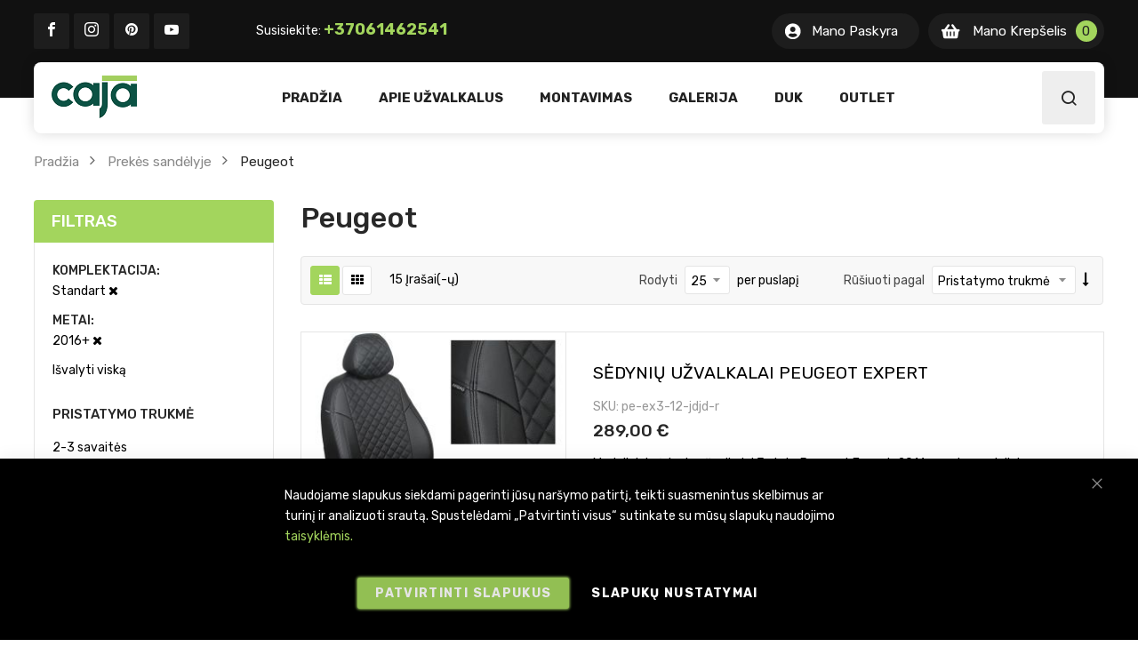

--- FILE ---
content_type: text/html; charset=UTF-8
request_url: https://www.caja.lt/lt/prekes-sandelyje/peugeot?komplektacija=686&production=1125
body_size: 23864
content:
<!doctype html>
<html lang="lt">
    <head >
        <script>
    var LOCALE = 'lt\u002DLT';
    var BASE_URL = 'https\u003A\u002F\u002Fwww.caja.lt\u002Flt\u002F';
    var require = {
        'baseUrl': 'https\u003A\u002F\u002Fwww.caja.lt\u002Fstatic\u002Fversion1767539972\u002Ffrontend\u002FCaja\u002Fcaja\u002Flt_LT'
    };</script>        
<script>    window.dataLayer = window.dataLayer || [];
    function gtag() { dataLayer.push(arguments) }

    window.amConsentManager = window.amConsentManager || {
        consentStates: {
            denied: 'denied',
            granted: 'granted'
        },
        storageName: 'amConsentMode',
        gdprCookie: {
            cookieGroupName: 'amcookie_allowed',
            allCookiesAllowed: '0'
        },
        defaultConsentTypesData: {"ad_storage":{"default":"0","group":"2"},"analytics_storage":{"default":"0","group":"3"},"ad_user_data":{"default":"0","group":"2"},"ad_personalization":{"default":"0","group":"2"}},
        currentStoreId: 3,
        init: function () {
            this.initStorage();
            this.setDefaultConsent();
        },
        initStorage: function () {
            const persistedConsentTypes = this.getPersistedConsentTypeState();

            if (Object.keys(persistedConsentTypes).length !== 0 && !this.shouldResetConsentState(persistedConsentTypes)) {
                return;
            }

            let consentState = {};
            for (const [type, data] of Object.entries(this.defaultConsentTypesData)) {
                consentState[type] = {
                    group: data.group,
                    status: data.default === '1' ? this.consentStates.granted : this.consentStates.denied
                };
            }

            this.resetAllowedCookiesGroups();
            this.persistConsentTypeState(consentState);
        },
        setDefaultConsent: function () {
            gtag('consent', 'default', this.getPersistedConsentTypeStateForGtag());
        },
        updateConsent: function (consent) {
            const storageConsent = this.getPersistedConsentTypeState();
            const consentState = {...storageConsent, ...consent};

            this.persistConsentTypeState(consentState);
            gtag('consent', 'update', this.getPersistedConsentTypeStateForGtag());
        },
        getConsentTypeStateByGroupIds: function (groups) {
            let consentTypeState = {};

            for (const [type, data] of Object.entries(this.defaultConsentTypesData)) {
                consentTypeState[type] = {
                    group: data.group,
                    status: (groups.includes(data.group) || groups.includes(this.gdprCookie.allCookiesAllowed))
                        ? this.consentStates.granted
                        : this.consentStates.denied
                }
            }

            return consentTypeState;
        },
        persistConsentTypeState: function (consentTypeState) {
            let persistedState = this.getPersistedConsentTypeState(false);
            persistedState[this.currentStoreId] = consentTypeState;
            localStorage.setItem(this.storageName, JSON.stringify(persistedState));
        },
        getPersistedConsentTypeState: function (forCurrentStore = true) {
            let persistedStates = JSON.parse(localStorage.getItem(this.storageName)) ?? {};

            if (forCurrentStore) {
                return persistedStates?.[this.currentStoreId] ?? {};
            }

            return persistedStates;
        },
        getPersistedConsentTypeStateForGtag: function () {
            let consentTypeState = {};
            let persistedState = this.getPersistedConsentTypeState();

            for (const [type, data] of Object.entries(persistedState)) {
                consentTypeState[type] = data.status;
            }

            return consentTypeState;
        },
        shouldResetConsentState: function (persistedConsentTypes) {
            if (Object.keys(persistedConsentTypes).length != Object.keys(this.defaultConsentTypesData).length) {
                return true;
            }

            for (const [type, data] of Object.entries(persistedConsentTypes)) {
                if (data.group !== this.defaultConsentTypesData[type].group) {
                    return true;
                }
            }

            return false;
        },
        resetAllowedCookiesGroups: function () {
            document.cookie = this.gdprCookie.cookieGroupName + '=0;max-age=-1;domain=' + location.hostname
        }
    };

    window.amConsentManager.init();
</script>
<meta charset="utf-8"/>
<meta name="title" content="Peugeot - Prekės sandėlyje"/>
<meta name="description" content="Caja.lt asortimente tik aukštos kokybės automobilių sėdynių užvalkalai, pritaikyti pagal kiekvieno automobilio modelį. "/>
<meta name="keywords" content="Sėdynių užvalkalai, automobilių sėdynių užvalkalai, modeliniai sėdynių užvalkalai"/>
<meta name="robots" content="INDEX,FOLLOW"/>
<meta name="viewport" content="width=device-width, minimum-scale=1.0, maximum-scale=1.0, user-scalable=no"/>
<meta name="format-detection" content="telephone=no"/>
<meta http-equiv="X-UA-Compatible" content="IE=edge"/>
<title>Peugeot - Prekės sandėlyje</title>
<link  rel="stylesheet" type="text/css"  media="all" href="https://www.caja.lt/static/version1767539972/_cache/merged/abfbc02feb5c2b07da6dbd4aba6dd041.min.css" />
<link  rel="stylesheet" type="text/css"  media="screen and (min-width: 768px)" href="https://www.caja.lt/static/version1767539972/frontend/Caja/caja/lt_LT/css/styles-l.min.css" />
<link  rel="stylesheet" type="text/css"  media="print" href="https://www.caja.lt/static/version1767539972/frontend/Caja/caja/lt_LT/css/print.min.css" />
<link  rel="stylesheet" type="text/css"  rel="stylesheet" type="text/css" href="https://unpkg.com/nanogallery2@2.4.2/dist/css/nanogallery2.min.css" />
<script  type="text/javascript"  src="https://www.caja.lt/static/version1767539972/_cache/merged/77953dcd7f1de54bb0e8bcc6ff8cd916.min.js"></script>
<link  rel="canonical" href="https://www.caja.lt/lt/prekes-sandelyje/peugeot" />
<link  rel="icon" type="image/x-icon" href="https://www.caja.lt/media/favicon/stores/3/caja.lt_favicon.png" />
<link  rel="shortcut icon" type="image/x-icon" href="https://www.caja.lt/media/favicon/stores/3/caja.lt_favicon.png" />
<meta name="verify-paysera" content="49506609eaddac6b468771a1a1c0b745">

<meta name="google-site-verification" content="ZZ8T1mvWcoPy-vZBzJpbxpv9tBYOGgBGw0YTfo_U1Sg" />

<!-- Facebook Pixel Code -->
<script>
!function(f,b,e,v,n,t,s)
{if(f.fbq)return;n=f.fbq=function(){n.callMethod?
n.callMethod.apply(n,arguments):n.queue.push(arguments)};
if(!f._fbq)f._fbq=n;n.push=n;n.loaded=!0;n.version='2.0';
n.queue=[];t=b.createElement(e);t.async=!0;
t.src=v;s=b.getElementsByTagName(e)[0];
s.parentNode.insertBefore(t,s)}(window, document,'script',
'https://connect.facebook.net/en_US/fbevents.js');
fbq('init', '2671242043162129');
fbq('track', 'PageView');
</script>
<noscript><img height="1" width="1" style="display:none"
src="https://www.facebook.com/tr?id=2671242043162129&ev=PageView&noscript=1"
/></noscript>
<!-- End Facebook Pixel Code -->

<script>
  window.fbAsyncInit = function() {
    FB.init({
      appId      : '2581472348755018',
      cookie     : true,
      xfbml      : true,
      version    : 'v19.0'
    });
      
    FB.AppEvents.logPageView();   
      
  };

  (function(d, s, id){
     var js, fjs = d.getElementsByTagName(s)[0];
     if (d.getElementById(id)) {return;}
     js = d.createElement(s); js.id = id;
     js.src = "https://connect.facebook.net/en_US/sdk.js";
     fjs.parentNode.insertBefore(js, fjs);
   }(document, 'script', 'facebook-jssdk'));
</script>            <script type="text/x-magento-init">
        {
            "*": {
                "Magento_PageCache/js/form-key-provider": {
                    "isPaginationCacheEnabled":
                        0                }
            }
        }
    </script>

<script>
    window.dataLayer = window.dataLayer || [];
            window.getAmGa4Cookie = function () {
            let cookies = {};
            document.cookie.split(';').forEach(function (el) {
                let [key, value] = el.split('=');
                cookies[key.trim()] = value;
            })

            return cookies['amga4_customer']
                ? decodeURIComponent(cookies['amga4_customer'])
                : '{}';
        };
    
    (function () {
                    /**
             * @var {[Object]}
             */
            const userProperties = JSON.parse(window.getAmGa4Cookie());

            if (userProperties.group) {
                window.dataLayer.push({'customerGroup': userProperties.group});
            }
            if (userProperties.id) {
                window.dataLayer.push({'customerId': userProperties.id});
            }
                /**
         * @var {[Object]}
         */
        const dataToPush = JSON.parse('\u005B\u005D');

        dataToPush.forEach((dataObject) => {
            window.dataLayer.push(dataObject);
        });
    })();
</script>

<!-- Google Tag Manager -->
<script>    function callAmGA4GTM () {
        (function(w,d,s,l,i){w[l]=w[l]||[];w[l].push({'gtm.start':
        new Date().getTime(),event:'gtm.js'});var f=d.getElementsByTagName(s)[0],
        j=d.createElement(s),dl=l!='dataLayer'?'&l='+l:'';j.async=true;j.src=
        'https://www.googletagmanager.com/gtm.js?id='+i+dl;f.parentNode.insertBefore(j,f);
        })(window,document,'script','dataLayer', 'GTM-5QB26R3');
    }
</script><!-- End Google Tag Manager -->
<script>    (function () {
                    callAmGA4GTM();
            })();
</script>

    <link rel="stylesheet" href="https://fonts.googleapis.com/css?family=Rubik:300,400,500,700"/>
<link rel="stylesheet" href="https://www.caja.lt/static/version1767539972/frontend/Sm/autostore/lt_LT/css/config_lt.css"/>

<!--CUSTOM CSS-->
<style>
    .minicart-wrapper .action.showcart.active {
    display: flex;
}
.block-minicart .block-content>.actions a {
border-radius: 3px;
}</style>

<script type="text/javascript">
    require([
        'jquery',
        'jquerypopper',
        'jquerybootstrap',
        'jqueryunveil',
        'yttheme',
        'domReady!'
    ], function ($, Popper) {
                function _runLazyLoad() {
            $("img.lazyload").unveil(0, function () {
                $(this).on('load', function () {
                    this.classList.remove("lazyload");
                });
            });
        }

        _runLazyLoad();
        $(document).on("afterAjaxLazyLoad", function (event) {
            _runLazyLoad();
        });

            });
</script>


<!--CUSTOM JS-->

<script type="text/javascript">
    require([
        'jquery',
        'domReady!'
    ], function ($) {
        if ($('.breadcrumbs').length == 0) {
            $('body').addClass("no-breadcrumbs");
        }
    });

</script>

<!--LISTING CONFIG-->
<style>

    
    @media (min-width: 1200px) {

        .cms-index-index .page.messages,
        .container {
            max-width: 1290px;
        }

        .layout-boxed .page-wrapper {
            max-width: 1320px;
        }

        /*==1 COLUMN==*/
    
        .col1-layout .products.wrapper.products-grid .item {
            width: 25%;
        }

        .col1-layout .products.wrapper.products-grid .item:nth-child(4n+1) {
            clear: both;
        }

        /*==2 COLUMNS==*/
    
        .col2-layout .products.wrapper.products-grid .item {
            width: 33.333333333333%;
        }

        .col2-layout .products.wrapper.products-grid .item:nth-child(3n+1) {
            clear: both;
        }

        /*==3 COLUMNS==*/
    
        .col3-layout .products.wrapper.products-grid .item {
            width: 50%;
        }

        .col3-layout .products.wrapper.products-grid .item:nth-child(2n+1) {
            clear: both;
        }
    }

    @media (min-width: 992px) and (max-width: 1199px) {

        /*==1 COLUMN==*/
    
        .col1-layout .products.wrapper.products-grid .item {
            width: 25%;
        }

        .col1-layout .products.wrapper.products-grid .item:nth-child(4n+1) {
            clear: both;
        }

        /*==2 COLUMNS==*/
    
        .col2-layout .products.wrapper.products-grid .item {
            width: 33.333333333333%;
        }

        .col2-layout .products.wrapper.products-grid .item:nth-child(3n+1) {
            clear: both;
        }

        /*==3 COLUMNS==*/
    
        .col3-layout .products.wrapper.products-grid .item {
            width: 50%;
        }

        .col3-layout .products.wrapper.products-grid .item:nth-child(2n+1) {
            clear: both;
        }
    }

    @media (min-width: 768px) and (max-width: 991px) {

        /*==1 COLUMN==*/
    
        .col1-layout .products.wrapper.products-grid .item {
            width: 33.333333333333%;
        }

        .col1-layout .products.wrapper.products-grid .item:nth-child(3n+1) {
            clear: both;
        }

        /*==2 COLUMNS==*/
    
        .col2-layout .products.wrapper.products-grid .item {
            width: 33.333333333333%;
        }

        .col2-layout .products.wrapper.products-grid .item:nth-child(3n+1) {
            clear: both;
        }

        /*==3 COLUMNS==*/
    
        .col3-layout .products.wrapper.products-grid .item {
            width: 33.333333333333%;
        }

        .col3-layout .products.wrapper.products-grid .item:nth-child(3n+1) {
            clear: both;
        }
    }

    @media (min-width: 481px) and (max-width: 767px) {

        /*==1 COLUMN==*/
    
        .col1-layout .products.wrapper.products-grid .item {
            width: 50%;
        }

        .col1-layout .products.wrapper.products-grid .item:nth-child(2n+1) {
            clear: both;
        }

        /*==2 COLUMNS==*/
    
        .col2-layout .products.wrapper.products-grid .item {
            width: 50%;
        }

        .col2-layout .products.wrapper.products-grid .item:nth-child(2n+1) {
            clear: both;
        }

        /*==3 COLUMNS==*/
    
        .col3-layout .products.wrapper.products-grid .item {
            width: 100%;
        }

        .col3-layout .products.wrapper.products-grid .item:nth-child(1n+1) {
            clear: both;
        }
    }

    @media (max-width: 480px) {

        /*==1 COLUMN==*/
    
        .col1-layout .products.wrapper.products-grid .item {
            width: 100%;
        }

        .col1-layout .products.wrapper.products-grid .item:nth-child(1n+1) {
            clear: both;
        }

        /*==2 COLUMNS==*/
    
        .col2-layout .products.wrapper.products-grid .item {
            width: 100%;
        }

        .col2-layout .products.wrapper.products-grid .item:nth-child(1n+1) {
            clear: both;
        }

        /*==3 COLUMNS==*/
    
        .col3-layout .products.wrapper.products-grid .item {
            width: 100%;
        }

        .col3-layout .products.wrapper.products-grid .item:nth-child(1n+1) {
            clear: both;
        }
    }

</style>
    </head>
    <body data-container="body"
          data-mage-init='{"loaderAjax": {}, "loader": { "icon": "https://www.caja.lt/static/version1767539972/frontend/Caja/caja/lt_LT/images/loader-2.gif"}}'
        id="html-body" class="page-with-filter header-9-style home-10-style footer-7-style layout-full_width  page-products categorypath-prekes-sandelyje-peugeot category-peugeot catalog-category-view page-layout-2columns-left">
            
            
        <script>
            !function(f,b,e,v,n,t,s){if(f.fbq)return;n=f.fbq=function(){n.callMethod?
                n.callMethod.apply(n,arguments):n.queue.push(arguments)};if(!f._fbq)f._fbq=n;
                n.push=n;n.loaded=!0;n.version='2.0';n.queue=[];
                t=b.createElement(e);t.async=!0;t.src=v;s=b.getElementsByTagName(e)[0];
                s.parentNode.insertBefore(t,s)}(window,
                document,'script','https://connect.facebook.net/en_US/fbevents.js');
        </script>

                    <script type="text/x-magento-init">
            {
            "*": {
                "Amasty_GdprFrontendUi/js/facebook-pixel": {
                    "callMethod": "init",
                    "arguments": "2671242043162129"
                    }
                }
            }
           </script>
                <!-- Facebook Pixel Code -->
        <noscript>
            <img height="1" width="1" style="display:none" alt="Facebook Pixel"
                 src="https://www.facebook.com/tr?id=2671242043162129&ev=PageView&noscript=1"
            />
        </noscript>
        <!-- End Facebook Pixel Code -->
                            <script type="text/x-magento-init">
            {
            "*": {
                "Amasty_GdprFrontendUi/js/facebook-pixel": {
                    "callMethod": "track",
                    "arguments": "PageView"
                    }
                }
            }
           </script>
            
<script type="text/x-magento-init">
    {
        "*": {
            "Magento_PageBuilder/js/widget-initializer": {
                "config": {"[data-content-type=\"slider\"][data-appearance=\"default\"]":{"Magento_PageBuilder\/js\/content-type\/slider\/appearance\/default\/widget":false},"[data-content-type=\"map\"]":{"Magento_PageBuilder\/js\/content-type\/map\/appearance\/default\/widget":false},"[data-content-type=\"row\"]":{"Magento_PageBuilder\/js\/content-type\/row\/appearance\/default\/widget":false},"[data-content-type=\"tabs\"]":{"Magento_PageBuilder\/js\/content-type\/tabs\/appearance\/default\/widget":false},"[data-content-type=\"slide\"]":{"Magento_PageBuilder\/js\/content-type\/slide\/appearance\/default\/widget":{"buttonSelector":".pagebuilder-slide-button","showOverlay":"hover","dataRole":"slide"}},"[data-content-type=\"banner\"]":{"Magento_PageBuilder\/js\/content-type\/banner\/appearance\/default\/widget":{"buttonSelector":".pagebuilder-banner-button","showOverlay":"hover","dataRole":"banner"}},"[data-content-type=\"buttons\"]":{"Magento_PageBuilder\/js\/content-type\/buttons\/appearance\/inline\/widget":false},"[data-content-type=\"products\"][data-appearance=\"carousel\"]":{"Magento_PageBuilder\/js\/content-type\/products\/appearance\/carousel\/widget":false}},
                "breakpoints": {"desktop":{"label":"Desktop","stage":true,"default":true,"class":"desktop-switcher","icon":"Magento_PageBuilder::css\/images\/switcher\/switcher-desktop.svg","conditions":{"min-width":"1024px"},"options":{"products":{"default":{"slidesToShow":"5"}}}},"tablet":{"conditions":{"max-width":"1024px","min-width":"768px"},"options":{"products":{"default":{"slidesToShow":"4"},"continuous":{"slidesToShow":"3"}}}},"mobile":{"label":"Mobile","stage":true,"class":"mobile-switcher","icon":"Magento_PageBuilder::css\/images\/switcher\/switcher-mobile.svg","media":"only screen and (max-width: 768px)","conditions":{"max-width":"768px","min-width":"640px"},"options":{"products":{"default":{"slidesToShow":"3"}}}},"mobile-small":{"conditions":{"max-width":"640px"},"options":{"products":{"default":{"slidesToShow":"2"},"continuous":{"slidesToShow":"1"}}}}}            }
        }
    }
</script>

<div class="cookie-status-message" id="cookie-status">
    The store will not work correctly when cookies are disabled.</div>
<script type="text&#x2F;javascript">document.querySelector("#cookie-status").style.display = "none";</script>
<script type="text/x-magento-init">
    {
        "*": {
            "cookieStatus": {}
        }
    }
</script>

<script type="text/x-magento-init">
    {
        "*": {
            "mage/cookies": {
                "expires": null,
                "path": "\u002F",
                "domain": ".www.caja.lt",
                "secure": true,
                "lifetime": "3600"
            }
        }
    }
</script>
    <noscript>
        <div class="message global noscript">
            <div class="content">
                <p>
                    <strong>JavaScript seems to be disabled in your browser.</strong>
                    <span>
                        For the best experience on our site, be sure to turn on Javascript in your browser.                    </span>
                </p>
            </div>
        </div>
    </noscript>

<script>
    window.cookiesConfig = window.cookiesConfig || {};
    window.cookiesConfig.secure = true;
</script><script>    require.config({
        map: {
            '*': {
                wysiwygAdapter: 'mage/adminhtml/wysiwyg/tiny_mce/tinymceAdapter'
            }
        }
    });</script><script>    require.config({
        paths: {
            googleMaps: 'https\u003A\u002F\u002Fmaps.googleapis.com\u002Fmaps\u002Fapi\u002Fjs\u003Fv\u003D3\u0026key\u003D'
        },
        config: {
            'Magento_PageBuilder/js/utils/map': {
                style: '',
            },
            'Magento_PageBuilder/js/content-type/map/preview': {
                apiKey: '',
                apiKeyErrorMessage: 'You\u0020must\u0020provide\u0020a\u0020valid\u0020\u003Ca\u0020href\u003D\u0027https\u003A\u002F\u002Fwww.caja.lt\u002Flt\u002Fadminhtml\u002Fsystem_config\u002Fedit\u002Fsection\u002Fcms\u002F\u0023cms_pagebuilder\u0027\u0020target\u003D\u0027_blank\u0027\u003EGoogle\u0020Maps\u0020API\u0020key\u003C\u002Fa\u003E\u0020to\u0020use\u0020a\u0020map.'
            },
            'Magento_PageBuilder/js/form/element/map': {
                apiKey: '',
                apiKeyErrorMessage: 'You\u0020must\u0020provide\u0020a\u0020valid\u0020\u003Ca\u0020href\u003D\u0027https\u003A\u002F\u002Fwww.caja.lt\u002Flt\u002Fadminhtml\u002Fsystem_config\u002Fedit\u002Fsection\u002Fcms\u002F\u0023cms_pagebuilder\u0027\u0020target\u003D\u0027_blank\u0027\u003EGoogle\u0020Maps\u0020API\u0020key\u003C\u002Fa\u003E\u0020to\u0020use\u0020a\u0020map.'
            },
        }
    });</script><script>
    require.config({
        shim: {
            'Magento_PageBuilder/js/utils/map': {
                deps: ['googleMaps']
            }
        }
    });</script>
<!-- Google Tag Manager (noscript) -->
<noscript>
    <iframe src="https://www.googletagmanager.com/ns.html?id=GTM-5QB26R3"
            height="0" width="0" style="display:none;visibility:hidden"></iframe>
</noscript>
<!-- End Google Tag Manager (noscript) -->

<script type="text/x-magento-init">
    {
        "*": {
            "Amasty_GA4/js/event/ajax-observer": {}
        }
    }
</script>

<script type="text/x-magento-init">
    {
        "*": {
            "Amasty_GA4/js/event/product/wishlist": {}
        }
    }
</script>

    <script>
        window.isGdprCookieEnabled = true;

        require(['Amasty_GdprFrontendUi/js/modal-show'], function (modalConfigInit) {
            modalConfigInit({"isDeclineEnabled":0,"barLocation":0,"policyText":"Naudojame slapukus siekdami pagerinti j\u016bs\u0173 nar\u0161ymo patirt\u012f, teikti suasmenintus skelbimus ar turin\u012f ir analizuoti sraut\u0105. Spustel\u0117dami \u201ePatvirtinti visus\u201c sutinkate su m\u016bs\u0173 slapuk\u0173 naudojimo <a href=\"privatumo-politika\" title=\"Privatumo politika\" target=\"_blank\">taisykl\u0117mis.<\/a>\r\n","firstShowProcess":"0","cssConfig":{"backgroundColor":"#000000","policyTextColor":"#FFFFFF","textColor":null,"titleColor":null,"linksColor":"#A3D55D","acceptBtnColor":"#A3D55D","acceptBtnColorHover":"#A3D55D","acceptBtnTextColor":null,"acceptBtnTextColorHover":null,"acceptBtnOrder":"1","allowBtnTextColor":null,"allowBtnTextColorHover":null,"allowBtnColor":"#000000","allowBtnColorHover":"#000000","allowBtnOrder":"2","declineBtnTextColorHover":null,"declineBtnColorHover":"#000000","declineBtnTextColor":null,"declineBtnColor":"#000000","declineBtnOrder":"1"},"isPopup":false,"isModal":false,"className":"amgdprjs-bar-template","buttons":[{"label":"Patvirtinti slapukus","dataJs":"accept","class":"-allow -save","action":"allowCookies"},{"label":"Slapuk\u0173 nustatymai","dataJs":"settings","class":"-settings"}],"template":"<div role=\"alertdialog\"\n     tabindex=\"-1\"\n     class=\"modal-popup _show amgdprcookie-bar-container <% if (data.isPopup) { %>-popup<% } %>\" data-amcookie-js=\"bar\">\n    <span tabindex=\"0\" class=\"amgdprcookie-focus-guard\" data-focus-to=\"last\"><\/span>\n    <button class=\"action-close\" data-amcookie-js=\"close-cookiebar\" type=\"button\">\n        <span data-bind=\"i18n: 'Close'\"><\/span>\n    <\/button>\n    <div class=\"amgdprcookie-bar-block\">\n        <div class=\"amgdprcookie-policy\"><%= data.policyText %><\/div>\n        <div class=\"amgdprcookie-buttons-block\">\n            <% _.each(data.buttons, function(button) { %>\n            <button class=\"amgdprcookie-button <%= button.class %>\" disabled data-amgdprcookie-js=\"<%= button.dataJs %>\"><%= button.label %><\/button>\n            <% }); %>\n        <\/div>\n    <\/div>\n    <span tabindex=\"0\" class=\"amgdprcookie-focus-guard\" data-focus-to=\"first\"><\/span>\n<\/div>\n\n<style>\n    <% if(css.backgroundColor){ %>\n    .amgdprcookie-bar-container {\n        background-color: <%= css.backgroundColor %>\n    }\n    <% } %>\n    <% if(css.policyTextColor){ %>\n    .amgdprcookie-bar-container .amgdprcookie-policy {\n        color: <%= css.policyTextColor %>;\n    }\n    <% } %>\n    <% if(css.textColor){ %>\n    .amgdprcookie-bar-container .amgdprcookie-text {\n        color: <%= css.textColor %>;\n    }\n    <% } %>\n    <% if(css.titleColor){ %>\n    .amgdprcookie-bar-container .amgdprcookie-header {\n        color: <%= css.titleColor %>;\n    }\n    <% } %>\n    <% if(css.linksColor){ %>\n    .amgdprcookie-bar-container .amgdprcookie-link,\n    .amgdprcookie-bar-container .amgdprcookie-policy a {\n        color: <%= css.linksColor %>;\n    }\n    <% } %>\n    <% if(css.acceptBtnOrder || css.acceptBtnColor || css.acceptBtnTextColor){ %>\n    .amgdprcookie-bar-container .amgdprcookie-button.-save {\n        <% if(css.acceptBtnOrder) { %>order: <%= css.acceptBtnOrder %>; <% } %>\n        <% if(css.acceptBtnColor) { %>\n            background-color: <%= css.acceptBtnColor %>;\n            border-color: <%= css.acceptBtnColor %>;\n        <% } %>\n        <% if(css.acceptBtnTextColor) { %>color: <%= css.acceptBtnTextColor %>; <% } %>\n    }\n    <% } %>\n    <% if(css.acceptBtnColorHover || css.acceptBtnTextColorHover){ %>\n    .amgdprcookie-bar-container .amgdprcookie-button.-save:hover {\n        <% if(css.acceptBtnColorHover) { %>\n            background-color: <%= css.acceptBtnColorHover %>;\n            border-color: <%= css.acceptBtnColorHover %>;\n        <% } %>\n        <% if(css.acceptBtnTextColorHover) { %> color: <%= css.acceptBtnTextColorHover %>; <% } %>\n    }\n    <% } %>\n    <% if(css.allowBtnOrder || css.allowBtnColor || css.allowBtnTextColor){ %>\n    .amgdprcookie-bar-container .amgdprcookie-button.-settings {\n        <% if(css.allowBtnOrder) { %> order: <%= css.allowBtnOrder %>; <% } %>\n        <% if(css.allowBtnColor) { %>\n            background-color: <%= css.allowBtnColor %>;\n            border-color: <%= css.allowBtnColor %>;\n        <% } %>\n        <% if(css.allowBtnTextColor) { %> color: <%= css.allowBtnTextColor %>; <% } %>\n    }\n    <% } %>\n    <% if(css.allowBtnColorHover || css.allowBtnTextColorHover){ %>\n    .amgdprcookie-bar-container .amgdprcookie-button.-settings:hover {\n        <% if(css.allowBtnColorHover) { %>\n            background-color: <%= css.allowBtnColorHover %>;\n            border-color: <%= css.allowBtnColorHover %>;\n        <% } %>\n        <% if(css.allowBtnTextColorHover) { %> color: <%= css.allowBtnTextColorHover %>; <% } %>\n    }\n    <% } %>\n    <% if(css.declineBtnOrder || css.declineBtnColor || css.declineBtnTextColor){ %>\n    .amgdprcookie-bar-container .amgdprcookie-button.-decline {\n        <% if(css.declineBtnOrder) { %> order: <%= css.declineBtnOrder %>; <% } %>\n        <% if(css.declineBtnColor) { %>\n            background-color: <%= css.declineBtnColor %>;\n            border-color: <%= css.declineBtnColor %>;\n        <% } %>\n        <% if(css.declineBtnTextColor) { %> color: <%= css.declineBtnTextColor %>; <% } %>\n    }\n    <% } %>\n    <% if(css.declineBtnColorHover || css.declineBtnTextColorHover){ %>\n    .amgdprcookie-bar-container .amgdprcookie-button.-decline:hover {\n        <% if(css.declineBtnColorHover) { %>\n            background-color: <%= css.declineBtnColorHover %>;\n            border-color: <%= css.declineBtnColorHover %>;\n        <% } %>\n        <% if(css.declineBtnTextColorHover) { %> color: <%= css.declineBtnTextColorHover %>; <% } %>\n    }\n    <% } %>\n<\/style>\n"});
        });
    </script>
    <script type="text/x-magento-init">
        {
            "*": {
                "Magento_Ui/js/core/app": {"components":{"gdpr-cookie-modal":{"cookieText":"Naudojame slapukus siekdami pagerinti j\u016bs\u0173 nar\u0161ymo patirt\u012f, teikti suasmenintus skelbimus ar turin\u012f ir analizuoti sraut\u0105. Spustel\u0117dami \u201ePatvirtinti visus\u201c sutinkate su m\u016bs\u0173 slapuk\u0173 naudojimo <a href=\"privatumo-politika\" title=\"Privatumo politika\" target=\"_blank\">taisykl\u0117mis.<\/a>\r\n","firstShowProcess":"0","acceptBtnText":null,"declineBtnText":null,"settingsBtnText":null,"isDeclineEnabled":0,"component":"Amasty_GdprFrontendUi\/js\/cookies","children":{"gdpr-cookie-settings-modal":{"component":"Amasty_GdprFrontendUi\/js\/modal\/cookie-settings","settings":{"backgroundColor":"#FFFFFF","groupLinksColor":"#A3D55D","doneButtonColor":"#A3D55D","doneButtonTextColorHover":"#A3D55D"}}}}}}            }
        }
    </script>
    <!-- ko scope: 'gdpr-cookie-modal' -->
        <!--ko template: getTemplate()--><!-- /ko -->
    <!-- /ko -->
    <style>
        .amgdprjs-bar-template {
            z-index: 15;
                    bottom: 0;
                }
    </style>

<div class="page-wrapper"><header class="page-header"><div data-bind="scope: 'amasty-shipbar-top'">
    <!-- ko template: getTemplate() --><!-- /ko -->
    <script type="text/x-magento-init">
        {
            "*": {
                "Magento_Ui/js/core/app": {"components":{"amasty-shipbar-top":{"component":"Amasty_ShippingBar\/js\/bar","currencySymbol":"\u20ac"}}}            }
        }
    </script>
</div>
</header>
<div class="header-container header-style-24">
    <div class="header-top">
        <div class="container">
            <div class="top-content clearfix">
                <div class="top-l">
                    <div data-content-type="html" data-appearance="default" data-element="main" data-decoded="true"><div class="social-block-list">
    <ul>
    <li class="fb"><a href="https://www.facebook.com/CajaLT/"> <span class="icon-facebook1"><span class="hidden">Facebook</span></span> </a></li>
    <li class="tw"><a href="https://www.instagram.com/caja.lt/"> <span class="icon-instagram"><span class="hidden">Instagram</span></span> </a></li>
    <li class="pi"><a href="https://www.pinterest.com/cajalt/"> <span class="icon-pinterest"><span class="hidden">Pinterest</span></span> </a></li>
    <li class="yo"><a href="https://www.youtube.com/channel/UCgvM-iil0EGdBLuSUGlXNQQ"> <span class="icon-youtube"><span class="hidden">Youtube</span></span> </a></li>
    </ul>
    </div></div>                    <div data-content-type="html" data-appearance="default" data-element="main" data-decoded="true"><div class="call-free-header">
    Susisiekite: <a href="tel:+37061462541">+37061462541</a>
    </div></div>                </div>

                <div class="top-r">
                    <div class="language-currency">
                       <div class="language-wrapper">
</div>                                            </div>

                    <div class="header-block account-block">
                        <a href="https://www.caja.lt/lt/customer/account/">Mano Paskyra</a>

                        <div class="header-dropdown">
                            <div class="customer-links" data-move="customer-mobile">
                                <ul class="header links"><li class="link authorization-link" data-label="arba">
    <a href="https://www.caja.lt/lt/customer/account/login/"        >Prisijungti</a>
</li>
<li><a href="https://www.caja.lt/lt/customer/account/create/" id="idLjO4UCyK" >Sukurti paskyrą</a></li></ul>                            </div>
                        </div>
                    </div>

                    <div class="minicart-header" data-move="minicart-mobile">
                        <div class="cart-wrapper">
<div data-block="minicart" class="minicart-wrapper">
    <a class="action showcart" href="https://www.caja.lt/lt/checkout/cart/"
       data-bind="scope: 'minicart_content'">
        <span class="text">
            <span class="cart-label">Mano Krepšelis</span>

            <span class="counter-label">
			<!-- ko if: getCartParam('summary_count') -->
                <!-- ko text: getCartParam('summary_count') --><!-- /ko -->
                <!-- ko i18n: 'items' --><!-- /ko -->
                <!-- /ko -->

                <!-- ko ifnot: getCartParam('summary_count') -->
                <!-- ko i18n: '0 item' --><!-- /ko -->
                <!-- /ko -->
            </span>
        </span>
        <span class="counter qty empty"
              data-bind="css: { empty: !!getCartParam('summary_count') == false && !isLoading() },
               blockLoader: isLoading">
             <!-- ko if: getCartParam('summary_count') -->
            <span class="counter-number"><!-- ko text: getCartParam('summary_count') --><!-- /ko --></span>
            <!-- /ko -->

            <!-- ko ifnot: getCartParam('summary_count') -->
				<span class="counter-number">0</span>
            <!-- /ko -->
            <span class="counter-label">
            <!-- ko if: getCartParam('summary_count') -->
                <!-- ko text: getCartParam('summary_count') --><!-- /ko -->
                <!-- ko i18n: 'items' --><!-- /ko -->
                <!-- /ko -->

                <!-- ko ifnot: getCartParam('summary_count') -->
                <!-- ko i18n: '0' --><!-- /ko -->
                <!-- ko i18n: 'item' --><!-- /ko -->
                <!-- /ko -->
            </span>

            <!-- ko if: getCartParam('summary_count') -->
            <span class="price-minicart">
                <!-- ko foreach: getRegion('subtotalContainer') -->
                <!-- ko template: getTemplate() --><!-- /ko -->
                <!-- /ko -->
            </span>
            <!-- /ko -->

            <!-- ko ifnot: getCartParam('summary_count') -->
            <span class="price-minicart">
                <div class="subtotal">
                    <div class="amount price-container">
                        <span class="price-wrapper">
                            <span class="price">0,00 €</span>
                        </span>
                    </div>
                </div>
            </span>
            <!-- /ko -->
        </span>
    </a>
            <div class="block block-minicart"
             data-role="dropdownDialog"
             data-mage-init='{"dropdownDialog":{
                "appendTo":"[data-block=minicart]",
                "triggerTarget":".showcart",
                "timeout": "2000",
                "closeOnMouseLeave": false,
                "closeOnEscape": true,
                "triggerClass":"active",
                "parentClass":"active",
                "buttons":[]}}'>
            <div id="minicart-content-wrapper" data-bind="scope: 'minicart_content'">
                <!-- ko template: getTemplate() --><!-- /ko -->
            </div>
                    </div>
        <script>window.checkout = {"shoppingCartUrl":"https:\/\/www.caja.lt\/lt\/checkout\/cart\/","checkoutUrl":"https:\/\/www.caja.lt\/lt\/checkout\/","updateItemQtyUrl":"https:\/\/www.caja.lt\/lt\/checkout\/sidebar\/updateItemQty\/","removeItemUrl":"https:\/\/www.caja.lt\/lt\/checkout\/sidebar\/removeItem\/","imageTemplate":"Magento_Catalog\/product\/image_with_borders","baseUrl":"https:\/\/www.caja.lt\/lt\/","minicartMaxItemsVisible":3,"websiteId":"2","maxItemsToDisplay":10,"storeId":"3","storeGroupId":"2","agreementIds":["1"],"customerLoginUrl":"https:\/\/www.caja.lt\/lt\/customer\/account\/login\/","isRedirectRequired":false,"autocomplete":"off","captcha":{"user_login":{"isCaseSensitive":false,"imageHeight":50,"imageSrc":"","refreshUrl":"https:\/\/www.caja.lt\/lt\/captcha\/refresh\/","isRequired":false,"timestamp":1768378630}}}</script>    <script type="text/x-magento-init">
    {
        "[data-block='minicart']": {
            "Magento_Ui/js/core/app": {"components":{"minicart_content":{"children":{"subtotal.container":{"children":{"subtotal":{"children":{"subtotal.totals":{"config":{"display_cart_subtotal_incl_tax":1,"display_cart_subtotal_excl_tax":0,"template":"Magento_Tax\/checkout\/minicart\/subtotal\/totals"},"children":{"subtotal.totals.msrp":{"component":"Magento_Msrp\/js\/view\/checkout\/minicart\/subtotal\/totals","config":{"displayArea":"minicart-subtotal-hidden","template":"Magento_Msrp\/checkout\/minicart\/subtotal\/totals"}}},"component":"Magento_Tax\/js\/view\/checkout\/minicart\/subtotal\/totals"}},"component":"uiComponent","config":{"template":"Magento_Checkout\/minicart\/subtotal"}}},"component":"uiComponent","config":{"displayArea":"subtotalContainer"}},"item.renderer":{"component":"Magento_Checkout\/js\/view\/cart-item-renderer","config":{"displayArea":"defaultRenderer","template":"Magento_Checkout\/minicart\/item\/default"},"children":{"item.image":{"component":"Magento_Catalog\/js\/view\/image","config":{"template":"Magento_Catalog\/product\/image","displayArea":"itemImage"}},"checkout.cart.item.price.sidebar":{"component":"uiComponent","config":{"template":"Magento_Checkout\/minicart\/item\/price","displayArea":"priceSidebar"}}}},"extra_info":{"component":"uiComponent","config":{"displayArea":"extraInfo"}},"promotion":{"component":"uiComponent","config":{"displayArea":"promotion"}}},"config":{"itemRenderer":{"default":"defaultRenderer","simple":"defaultRenderer","virtual":"defaultRenderer"},"template":"Magento_Checkout\/minicart\/content"},"component":"Magento_Checkout\/js\/view\/minicart"}},"types":[]}        },
        "*": {
            "Magento_Ui/js/block-loader": "https\u003A\u002F\u002Fwww.caja.lt\u002Fstatic\u002Fversion1767539972\u002Ffrontend\u002FCaja\u002Fcaja\u002Flt_LT\u002Fimages\u002Floader\u002D1.gif"
        }
    }


    </script>
</div>
</div>                    </div>
                </div>
            </div>
        </div>
    </div>

    <div class="header-bottom ontop-element">
        <div class="container">
            <div class="hd-bottom-content clearfix">
                <div class="b-content">
					<div class="navigation-mobile-container">
                         

<!--COLLAPSE-->

<!--SIDEBAR-->
    <div class="nav-mobile-container sidebar-type">
        <div class="btn-mobile">
            <a id="sidebar-button" class="button-mobile sidebar-nav" title="Kategorijos"><i
                        class="fa fa-bars"></i><span class="hidden">Kategorijos</span></a>
        </div>

                    <nav id="navigation-mobile" class="navigation-mobile"></nav>
            <script type="text/javascript">
                require([
                    'jquery'
                ], function ($) {
                    $('#sidebar-button').click(function () {
                        $('body').toggleClass('navbar-active');
                        $(this).toggleClass('active');
                    });
                });
            </script>
        
    </div>

    <script type="text/javascript">
        require([
            'jquery'
        ], function ($) {
            $('.btn-submobile').click(function () {
                $(this).prev().slideToggle(200);
                $(this).toggleClass('btnsub-active');
                $(this).parent().toggleClass('parent-active');
            });

            function cloneMegaMenu() {
                var breakpoints = 991;
               
				
                var doc_width = $(window).width();
                if (doc_width <= breakpoints) {
                    var horizontalMegamenu = $('.sm_megamenu_wrapper_horizontal_menu .horizontal-type');
                    var verticalMegamenu = $('.sm_megamenu_wrapper_vertical_menu .vertical-type');
                    $('#navigation-mobile').append(horizontalMegamenu);
                    $('#navigation-mobile').append(verticalMegamenu);
                } else {
                    var horizontalMegamenu = $('#navigation-mobile .horizontal-type');
                    var verticalMegamenu = $('#navigation-mobile .vertical-type');
                    $('.sm_megamenu_wrapper_horizontal_menu .sambar-inner .mega-content').append(horizontalMegamenu);
                    $('.sm_megamenu_wrapper_vertical_menu .sambar-inner .mega-content').append(verticalMegamenu);
                }
            }

            cloneMegaMenu();

            $(window).resize(function () {
                cloneMegaMenu();
            });

        });
    </script>
                    </div>
                    <div class="logo-container">
                        <div class="logo-wrapper">
            <h2 class="logo-content">
            
            <strong class="text-logo">
                Caja            </strong>
            <strong class="logo">
                <a class="logo" href="https://www.caja.lt/lt/" title="Caja">
                    <img src="https://www.caja.lt/media/logo/stores/3/Caja-logo-big.png"
                         title="Caja"
                         alt="Caja"
                        width="179"                        height="48"                    />

                </a>
            </strong>
                </h2>
</div>

                    </div>

                    <div class="desktop-menu">
                        <div data-content-type="html" data-appearance="default" data-element="main" data-decoded="true">                <nav class="sm_megamenu_wrapper_horizontal_menu sambar" id="sm_megamenu_menu69675106c7c6c" data-sam="15775331951768378630">
        <div class="sambar-inner">
            <div class="mega-content">
                <ul class="horizontal-type sm-megamenu-hover sm_megamenu_menu sm_megamenu_menu_black" data-jsapi="on">

                                                                    <li class="other-toggle 							sm_megamenu_lv1 sm_megamenu_drop parent    ">
                            <a class="sm_megamenu_head sm_megamenu_drop " href="https://www.caja.lt/" id="sm_megamenu_136">
                                                                    <span class="sm_megamenu_icon sm_megamenu_nodesc">
														                                        <span class="sm_megamenu_title">Pradžia</span>
																			</span>
                            </a>
                                                                                                                                        </li><li class="other-toggle 							sm_megamenu_lv1 sm_megamenu_drop parent    ">
                            <a class="sm_megamenu_head sm_megamenu_drop " href="https://www.caja.lt/lt/informacija/apie-uzvalkalus" id="sm_megamenu_137">
                                                                    <span class="sm_megamenu_icon sm_megamenu_nodesc">
														                                        <span class="sm_megamenu_title">Apie užvalkalus</span>
																			</span>
                            </a>
                                                                                                                                        </li><li class="other-toggle 							sm_megamenu_lv1 sm_megamenu_drop parent    ">
                            <a class="sm_megamenu_head sm_megamenu_drop " href="https://www.caja.lt/lt/informacija/montavimas" id="sm_megamenu_138">
                                                                    <span class="sm_megamenu_icon sm_megamenu_nodesc">
														                                        <span class="sm_megamenu_title">Montavimas</span>
																			</span>
                            </a>
                                                                                                                                        </li><li class="other-toggle 							sm_megamenu_lv1 sm_megamenu_drop parent    ">
                            <a class="sm_megamenu_head sm_megamenu_drop " href="https://www.caja.lt/lt/galerija" id="sm_megamenu_139">
                                                                    <span class="sm_megamenu_icon sm_megamenu_nodesc">
														                                        <span class="sm_megamenu_title">Galerija</span>
																			</span>
                            </a>
                                                                                                                                        </li><li class="other-toggle 							sm_megamenu_lv1 sm_megamenu_drop parent    ">
                            <a class="sm_megamenu_head sm_megamenu_drop " href="https://www.caja.lt/lt/catalog/category/view/s/faq/id/249/" id="sm_megamenu_140">
                                                                    <span class="sm_megamenu_icon sm_megamenu_nodesc">
														                                        <span class="sm_megamenu_title">DUK</span>
																			</span>
                            </a>
                                                                                                                                        </li><li class="other-toggle 							sm_megamenu_lv1 sm_megamenu_drop parent    ">
                            <a class="sm_megamenu_head sm_megamenu_drop " href="https://www.caja.lt/lt/outlet" id="sm_megamenu_141">
                                                                    <span class="sm_megamenu_icon sm_megamenu_nodesc">
														                                        <span class="sm_megamenu_title">Outlet</span>
																			</span>
                            </a>
                                                                                                        </li></ul>
            </div>
                    </div>
    </nav>

<script type="text/javascript">
    require(["jquery", "mage/template"], function ($) {
        var menu_width = $('.sm_megamenu_wrapper_horizontal_menu').width();
        $('.sm_megamenu_wrapper_horizontal_menu .sm_megamenu_menu > li > div').each(function () {
            $this = $(this);
            var lv2w = $this.width();
            var lv2ps = $this.position();
            var lv2psl = $this.position().left;
            var sw = lv2w + lv2psl;
            if (sw > menu_width) {
                $this.css({'right': '0'});
            }
        });
        var _item_active = $('div.sm_megamenu_actived');
        if (_item_active.length) {
            _item_active.each(function () {
                var _self = $(this), _parent_active = _self.parents('.sm_megamenu_title'),
                    _level1 = _self.parents('.sm_megamenu_lv1');
                if (_parent_active.length) {
                    _parent_active.each(function () {
                        if (!$(this).hasClass('sm_megamenu_actived'))
                            $(this).addClass('sm_megamenu_actived');
                    });
                }

                if (_level1.length && !_level1.hasClass('sm_megamenu_actived')) {
                    _level1.addClass('sm_megamenu_actived');
                }
            });
        }


        $(".home-item-parent > a").attr("href", "https://www.caja.lt/lt/");


    });
</script>
</div>                    </div>
					
                    <div class="search-container">
                       <div class="search-wrapper"><div class="block-search">
<div class="block-content">
    <form class="form minisearch" id="search_mini_form" action="https://www.caja.lt/lt/catalogsearch/result/" method="get">
        <div class="field search">
            <div class="control">
                <input id="search"
                       data-mage-init='{"quickSearch":{
							"formSelector":"#search_mini_form",
							"url":"https://www.caja.lt/lt/search/ajax/suggest/",
							"destinationSelector":"#search_autocomplete"}
					   }'
                       type="text"
                       name="q"
                       onfocus="if(this.value=='Ieškoti') this.value='';"
                       onblur="if(this.value=='') this.value='Ieškoti';"
                       value="Ieškoti"
                       class="input-text"
                       maxlength="128"
                       role="combobox"
                       aria-haspopup="false"
                       aria-autocomplete="both"
                       autocomplete="off"/>
                <div id="search_autocomplete" class="search-autocomplete"></div>
                <div class="nested">
    <a class="action advanced" href="https://www.caja.lt/lt/catalogsearch/advanced/" data-action="advanced-search">
        Išplėstinė paieška    </a>
</div>
            </div>
        </div>
        <div class="actions">
            <button type="submit" title="Ieškoti" class="action search">
				<span>Ieškoti</span>
            </button>
        </div>
    </form>
</div>
</div>
</div>                    </div>
                </div>
            </div>
        </div>
    </div>
</div>

    <div class="breadcrumbs">
        <div class="container">
            <ul class="items">
                                    <li class="item home">
                                                    <a href="https://www.caja.lt/lt/" title="Grįžti į pradinį puslapį">
                                Pradžia                            </a>
                                            </li>
                                    <li class="item category154">
                                                    <a href="https://www.caja.lt/lt/prekes-sandelyje" title="">
                                Prekės sandėlyje                            </a>
                                            </li>
                                    <li class="item category248">
                                                    <strong>Peugeot</strong>
                                            </li>
                            </ul>
        </div>
    </div>
<a id="yt-totop-fix" href="javascript:void(0)" title="Go to Top"></a><main id="maincontent" class="page-main"><a id="contentarea" tabindex="-1"></a>
<div class="columns col2-layout"><div class="container"><div class="row-content"><div class="col-sidebar"><div class="sidebar sidebar-main">
    <div class="block filter" data-mage-init='{
    "collapsible":{
        "collapsible": true,
        "openedState": "active",
        "closedState": "inactive",
        "active": true,
        "animate": 200
    }}'>
        <div class="block-title filter-title" data-role="title">
            <strong>Filtras</strong>
        </div>

        <div class="block-content filter-content" data-role="content">
            <div class="filter-current">
    <strong class="block-subtitle filter-current-subtitle"
            role="heading"
            aria-level="2"
            data-count="2">Now Shopping by</strong>
    <ol class="items">
                    <li class="item">
                <span class="filter-label">Komplektacija</span>
                <span class="filter-value">Standart</span>
                                    <a class="action remove" href="https://www.caja.lt/lt/prekes-sandelyje/peugeot?production=1125"
                       title="Pa&#x0161;alinti Komplektacija&#x20;Standart">
                        <span>Pašalinti šią prekę</span>
                    </a>
                            </li>
                    <li class="item">
                <span class="filter-label">Metai</span>
                <span class="filter-value">2016+</span>
                                    <a class="action remove" href="https://www.caja.lt/lt/prekes-sandelyje/peugeot?komplektacija=686"
                       title="Pa&#x0161;alinti Metai&#x20;2016&#x2B;">
                        <span>Pašalinti šią prekę</span>
                    </a>
                            </li>
            </ol>
</div>

                            <div class="block-actions filter-actions">
                    <a href="https://www.caja.lt/lt/prekes-sandelyje/peugeot" class="action clear filter-clear"><span>Išvalyti viską</span></a>
                </div>
                                                                        <strong role="heading" aria-level="2" class="block-subtitle filter-subtitle">Shopping Options</strong>
                    <dl class="filter-options" id="narrow-by-list">
                                                                                                                <dt role="heading" aria-level="3" class="filter-options-title">Pristatymo trukmė</dt>
                        <dd class="filter-options-content">
    <ol class="items">
                    <li class="my item">
                                    <a href="https://www.caja.lt/lt/prekes-sandelyje/peugeot?komplektacija=686&amp;leveringstid=412&amp;production=1125">
                        2-3 savaitės                                            </a>
                            </li>
                    <li class="my item">
                                    <a href="https://www.caja.lt/lt/prekes-sandelyje/peugeot?komplektacija=686&amp;leveringstid=359&amp;production=1125">
                        2-10 d. d.                                             </a>
                            </li>
            </ol>
</dd>
                                                                                                                                                                                            <dt role="heading" aria-level="3" class="filter-options-title">Marke</dt>
                        <dd class="filter-options-content">
    <ol class="items">
                    <li class="my item">
                                    <a href="https://www.caja.lt/lt/prekes-sandelyje/peugeot?komplektacija=686&amp;make=741&amp;production=1125">
                        Peugeot                                            </a>
                            </li>
            </ol>
</dd>
                                                                                            <dt role="heading" aria-level="3" class="filter-options-title">Produktas</dt>
                        <dd class="filter-options-content">
    <ol class="items">
                    <li class="my item">
                                    <a href="https://www.caja.lt/lt/prekes-sandelyje/peugeot?komplektacija=686&amp;production=1125&amp;type=1178">
                        Užvalkalai                                            </a>
                            </li>
            </ol>
</dd>
                                                                                            <dt role="heading" aria-level="3" class="filter-options-title">Modelis</dt>
                        <dd class="filter-options-content">
    <ol class="items">
                    <li class="my item">
                                    <a href="https://www.caja.lt/lt/prekes-sandelyje/peugeot?komplektacija=686&amp;model2=1091&amp;production=1125">
                        Expert                                            </a>
                            </li>
            </ol>
</dd>
                                                                                                                                                                                            <dt role="heading" aria-level="3" class="filter-options-title">Vietų skaičius</dt>
                        <dd class="filter-options-content">
    <ol class="items">
                    <li class="my item">
                                    <a href="https://www.caja.lt/lt/prekes-sandelyje/peugeot?komplektacija=686&amp;production=1125&amp;seats=762">
                        1 (Vairuotojo pusė)                                            </a>
                            </li>
                    <li class="my item">
                                    <a href="https://www.caja.lt/lt/prekes-sandelyje/peugeot?komplektacija=686&amp;production=1125&amp;seats=661">
                        3                                            </a>
                            </li>
            </ol>
</dd>
                                                                                            <dt role="heading" aria-level="3" class="filter-options-title">Medžiaga</dt>
                        <dd class="filter-options-content">
    <ol class="items">
                    <li class="my item">
                                    <a href="https://www.caja.lt/lt/prekes-sandelyje/peugeot?komplektacija=686&amp;material=635&amp;production=1125">
                        Eko oda                                            </a>
                            </li>
                    <li class="my item">
                                    <a href="https://www.caja.lt/lt/prekes-sandelyje/peugeot?komplektacija=686&amp;material=664&amp;production=1125">
                        Eko oda (rombas)                                            </a>
                            </li>
                    <li class="my item">
                                    <a href="https://www.caja.lt/lt/prekes-sandelyje/peugeot?komplektacija=686&amp;material=636&amp;production=1125">
                        Alkantara                                            </a>
                            </li>
                    <li class="my item">
                                    <a href="https://www.caja.lt/lt/prekes-sandelyje/peugeot?komplektacija=686&amp;material=663&amp;production=1125">
                        Alkantara (rombas)                                            </a>
                            </li>
            </ol>
</dd>
                                                                                            <dt role="heading" aria-level="3" class="filter-options-title">Spalva</dt>
                        <dd class="filter-options-content">
    <ol class="items">
                    <li class="my item">
                                    <a href="https://www.caja.lt/lt/prekes-sandelyje/peugeot?color=621&amp;komplektacija=686&amp;production=1125">
                        Juoda                                            </a>
                            </li>
                    <li class="my item">
                                    <a href="https://www.caja.lt/lt/prekes-sandelyje/peugeot?color=677&amp;komplektacija=686&amp;production=1125">
                        Juoda/pilka                                            </a>
                            </li>
                    <li class="my item">
                                    <a href="https://www.caja.lt/lt/prekes-sandelyje/peugeot?color=678&amp;komplektacija=686&amp;production=1125">
                        Juoda/tamsiai pilka                                            </a>
                            </li>
                    <li class="my item">
                                    <a href="https://www.caja.lt/lt/prekes-sandelyje/peugeot?color=623&amp;komplektacija=686&amp;production=1125">
                        Tamsiai pilka                                            </a>
                            </li>
            </ol>
</dd>
                                                            </dl>
                    </div>
    </div>
</div></div><div class="col-main">    <div class="page-title-wrapper">
        <h1 class="page-title"
             id="page-title-heading"                             aria-labelledby="page-title-heading toolbar-amount"
            >
            <span class="base" data-ui-id="page-title-wrapper" >Peugeot</span>        </h1>
            </div>
<div class="page messages"><div data-placeholder="messages"></div>
<div data-bind="scope: 'messages'">
    <!-- ko if: cookieMessages && cookieMessages.length > 0 -->
    <div aria-atomic="true" role="alert" data-bind="foreach: { data: cookieMessages, as: 'message' }" class="messages">
        <div data-bind="attr: {
            class: 'message-' + message.type + ' ' + message.type + ' message',
            'data-ui-id': 'message-' + message.type
        }">
            <div data-bind="html: $parent.prepareMessageForHtml(message.text)"></div>
        </div>
    </div>
    <!-- /ko -->

    <!-- ko if: messages().messages && messages().messages.length > 0 -->
    <div aria-atomic="true" role="alert" class="messages" data-bind="foreach: {
        data: messages().messages, as: 'message'
    }">
        <div data-bind="attr: {
            class: 'message-' + message.type + ' ' + message.type + ' message',
            'data-ui-id': 'message-' + message.type
        }">
            <div data-bind="html: $parent.prepareMessageForHtml(message.text)"></div>
        </div>
    </div>
    <!-- /ko -->
</div>
<script type="text/x-magento-init">
    {
        "*": {
            "Magento_Ui/js/core/app": {
                "components": {
                        "messages": {
                            "component": "Magento_Theme/js/view/messages"
                        }
                    }
                }
            }
    }
</script>
</div><div class="category-view">                        <script type="text/javascript">
                require(["jquery", "owlcarousel", "finalmagpop","shadowbox","domReady!"], function ($, owlcarousel, jqueryfunction, shadowbox) { 
                    $('#owl-democ1').owlCarousel(
                        {
                            items : parseInt("5"), //10 items above 1000px browser width
                            itemsDesktop : [1000, 3], //5 items between 1000px and 901px
                            itemsDesktopSmall : [900, 3], // betweem 900px and 601px
                            itemsTablet : [600, 2], //2 items between 600 and 0
                            itemsMobile : [450, 1],
                                                        autoPlay: parseInt("5000"), //10 items above 1000px browser width
                            	
                                                        navigation: true,
                                                        navigationText  : ["<i class='icon-left-open'></i>","<i class='icon-right-open'></i>"],
                            itemsMobile : false // itemsMobile disabled - inherit from itemsTablet option
                            }
                    );
                    $('.imagec1').magnificPopup({
                        type: 'image',
                        gallery: {
                                                        enabled: true,
                            	
                            preload: [0,2],	
                                                        navigateByImgClick: true,
                            	
                            },
                        zoom: {
                            enabled: true,
                            duration: parseInt("1000"),
                            easing: 'ease-in-out',
                            
                        },
                    });               
                });
            </script>
                             
                        </div><div class="column main"><input name="form_key" type="hidden" value="k8beiS3DOZyEUDUI" /><div id="authenticationPopup" data-bind="scope:'authenticationPopup', style: {display: 'none'}">
        <script>window.authenticationPopup = {"autocomplete":"off","customerRegisterUrl":"https:\/\/www.caja.lt\/lt\/customer\/account\/create\/","customerForgotPasswordUrl":"https:\/\/www.caja.lt\/lt\/customer\/account\/forgotpassword\/","baseUrl":"https:\/\/www.caja.lt\/lt\/","customerLoginUrl":"https:\/\/www.caja.lt\/lt\/customer\/ajax\/login\/"}</script>    <!-- ko template: getTemplate() --><!-- /ko -->
        <script type="text/x-magento-init">
        {
            "#authenticationPopup": {
                "Magento_Ui/js/core/app": {"components":{"authenticationPopup":{"component":"Magento_Customer\/js\/view\/authentication-popup","children":{"messages":{"component":"Magento_Ui\/js\/view\/messages","displayArea":"messages"},"captcha":{"component":"Magento_Captcha\/js\/view\/checkout\/loginCaptcha","displayArea":"additional-login-form-fields","formId":"user_login","configSource":"checkout"}}}}}            },
            "*": {
                "Magento_Ui/js/block-loader": "https\u003A\u002F\u002Fwww.caja.lt\u002Fstatic\u002Fversion1767539972\u002Ffrontend\u002FCaja\u002Fcaja\u002Flt_LT\u002Fimages\u002Floader\u002D1.gif"
                            }
        }
    </script>
</div>
<script type="text/x-magento-init">
    {
        "*": {
            "Magento_Customer/js/section-config": {
                "sections": {"stores\/store\/switch":["*"],"stores\/store\/switchrequest":["*"],"directory\/currency\/switch":["*"],"*":["messages"],"customer\/account\/logout":["*","recently_viewed_product","recently_compared_product","persistent"],"customer\/account\/loginpost":["*"],"customer\/account\/createpost":["*"],"customer\/account\/editpost":["*"],"customer\/ajax\/login":["checkout-data","cart","captcha"],"catalog\/product_compare\/add":["compare-products"],"catalog\/product_compare\/remove":["compare-products"],"catalog\/product_compare\/clear":["compare-products"],"sales\/guest\/reorder":["cart"],"sales\/order\/reorder":["cart"],"checkout\/cart\/add":["cart","directory-data","amfacebook-pixel"],"checkout\/cart\/delete":["cart"],"checkout\/cart\/updatepost":["cart"],"checkout\/cart\/updateitemoptions":["cart"],"checkout\/cart\/couponpost":["cart"],"checkout\/cart\/estimatepost":["cart"],"checkout\/cart\/estimateupdatepost":["cart"],"checkout\/onepage\/saveorder":["cart","checkout-data","last-ordered-items"],"checkout\/sidebar\/removeitem":["cart"],"checkout\/sidebar\/updateitemqty":["cart"],"rest\/*\/v1\/carts\/*\/payment-information":["cart","last-ordered-items","captcha","instant-purchase"],"rest\/*\/v1\/guest-carts\/*\/payment-information":["cart","captcha"],"rest\/*\/v1\/guest-carts\/*\/selected-payment-method":["cart","checkout-data"],"rest\/*\/v1\/carts\/*\/selected-payment-method":["cart","checkout-data","instant-purchase"],"customer\/address\/*":["instant-purchase"],"customer\/account\/*":["instant-purchase"],"vault\/cards\/deleteaction":["instant-purchase"],"multishipping\/checkout\/overviewpost":["cart"],"paypal\/express\/placeorder":["cart","checkout-data"],"paypal\/payflowexpress\/placeorder":["cart","checkout-data"],"paypal\/express\/onauthorization":["cart","checkout-data"],"persistent\/index\/unsetcookie":["persistent"],"review\/product\/post":["review"],"wishlist\/index\/add":["wishlist"],"wishlist\/index\/remove":["wishlist"],"wishlist\/index\/updateitemoptions":["wishlist"],"wishlist\/index\/update":["wishlist"],"wishlist\/index\/cart":["wishlist","cart"],"wishlist\/index\/fromcart":["wishlist","cart"],"wishlist\/index\/allcart":["wishlist","cart"],"wishlist\/shared\/allcart":["wishlist","cart"],"wishlist\/shared\/cart":["cart"],"gdpr\/customer\/anonymise":["customer"],"braintree\/paypal\/placeorder":["cart","checkout-data"],"braintree\/googlepay\/placeorder":["cart","checkout-data"],"cartquickpro\/cart\/add":["cart"],"cartquickpro\/cart\/delete":["cart"],"cartquickpro\/sidebar\/removeitem":["cart"],"cartquickpro\/sidebar\/updateitemqty":["cart"],"cartquickpro\/cart\/updateitemoptions":["cart"],"cartquickpro\/product_compare\/add":["compare-products"],"cartquickpro\/product_compare\/remove":["compare-products"],"cartquickpro\/product_compare\/clear":["compare-products"],"cartquickpro\/wishlist_index\/add":["wishlist"],"cartquickpro\/wishlist_index\/remove":["wishlist"],"cartquickpro\/wishlist_index\/updateitemoptions":["wishlist"],"cartquickpro\/wishlist_index\/update":["wishlist"],"cartquickpro\/wishlist_index\/cart":["wishlist","cart"],"cartquickpro\/wishlist_index\/fromcart":["cart","checkout-data","wishlist"],"cartquickpro\/wishlist_index\/allcart":["wishlist","cart"]},
                "clientSideSections": ["checkout-data","cart-data"],
                "baseUrls": ["https:\/\/www.caja.lt\/lt\/"],
                "sectionNames": ["messages","customer","compare-products","last-ordered-items","cart","directory-data","captcha","instant-purchase","loggedAsCustomer","persistent","review","wishlist","amfacebook-pixel","amga4_event_pool","recently_viewed_product","recently_compared_product","product_data_storage","paypal-billing-agreement"]            }
        }
    }
</script>
<script type="text/x-magento-init">
    {
        "*": {
            "Magento_Customer/js/customer-data": {
                "sectionLoadUrl": "https\u003A\u002F\u002Fwww.caja.lt\u002Flt\u002Fcustomer\u002Fsection\u002Fload\u002F",
                "expirableSectionLifetime": 60,
                "expirableSectionNames": ["cart","persistent"],
                "cookieLifeTime": "3600",
                "updateSessionUrl": "https\u003A\u002F\u002Fwww.caja.lt\u002Flt\u002Fcustomer\u002Faccount\u002FupdateSession\u002F"
            }
        }
    }
</script>
<script type="text/x-magento-init">
    {
        "*": {
            "Magento_Customer/js/invalidation-processor": {
                "invalidationRules": {
                    "website-rule": {
                        "Magento_Customer/js/invalidation-rules/website-rule": {
                            "scopeConfig": {
                                "websiteId": "2"
                            }
                        }
                    }
                }
            }
        }
    }
</script>
<script type="text/x-magento-init">
    {
        "body": {
            "pageCache": {"url":"https:\/\/www.caja.lt\/lt\/page_cache\/block\/render\/id\/248\/?komplektacija=686&production=1125","handles":["default","catalog_category_view","catalog_category_view_type_layered","catalog_category_view_displaymode_products","catalog_category_view_id_248"],"originalRequest":{"route":"catalog","controller":"category","action":"view","uri":"\/lt\/prekes-sandelyje\/peugeot?komplektacija=686&production=1125"},"versionCookieName":"private_content_version"}        }
    }
</script>

    <script>
        require(['jquery', 'Magefan_Blog/js/lib/mfblogunveil', 'domReady!'], function($){
            $('.mfblogunveil').mfblogunveil();
        });
    </script>

            <div class="toolbar toolbar-products" data-mage-init='{"productListToolbarForm":{"mode":"product_list_mode","direction":"product_list_dir","order":"product_list_order","limit":"product_list_limit","modeDefault":"list","directionDefault":"desc","orderDefault":"leveringstid","limitDefault":25,"url":"https:\/\/www.caja.lt\/lt\/prekes-sandelyje\/peugeot?komplektacija=686&production=1125","formKey":"k8beiS3DOZyEUDUI","post":false}}'>
                        <div class="modes">
                            <strong class="modes-label" id="modes-label">View as</strong>
                                                <strong title="List"
                            class="modes-mode active mode-list"
                            data-value="list">
                        <span>List</span>
                    </strong>
                                                                <a class="modes-mode mode-grid"
                       title="Grid"
                       href="#"
                       data-role="mode-switcher"
                       data-value="grid"
                       id="mode-grid"
                       aria-labelledby="modes-label mode-grid">
                        <span>Grid</span>
                    </a>
                                        </div>
        
        <p class="toolbar-amount" id="toolbar-amount">
            <span class="toolbar-number">15</span> Įrašai(-ų)    </p>

                    <div class="toolbar-sorter sorter">
    <label class="sorter-label" for="sorter">Rūšiuoti pagal</label>
    <select id="sorter" data-role="sorter" class="sorter-options">
                    <option value="position"
                                >
                Rikiavimas            </option>
                    <option value="name"
                                >
                Prekės pavadinimas            </option>
                    <option value="price"
                                >
                Kaina            </option>
                    <option value="color"
                                >
                Spalva            </option>
                    <option value="material"
                                >
                Medžiaga            </option>
                    <option value="leveringstid"
                                    selected="selected"
                                >
                Pristatymo trukmė            </option>
                    <option value="fitting_position"
                                >
                Montavimo vieta            </option>
            </select>
            <a title="Set&#x20;Ascending&#x20;Direction"
           href="#"
           class="action sorter-action sort-desc"
           data-role="direction-switcher"
           data-value="asc">
            <span>Set Ascending Direction</span>
        </a>
    </div>
        
        <div class="field limiter">
    <label class="label" for="limiter">
        <span>Rodyti</span>
    </label>
    <div class="control">
        <select id="limiter" data-role="limiter" class="limiter-options">
                            <option value="25"
                                            selected="selected"
                    >
                    25                </option>
                            <option value="50"
                    >
                    50                </option>
                    </select>
    </div>
    <span class="limiter-text">per puslapį</span>
</div>

        
    
        
        
    
    
    </div>
    <script type="text/x-magento-init">
    {
        "body": {
            "addToWishlist": {"productType":["simple","virtual","downloadable","bundle","grouped","configurable"]}        }
    }
</script>
        <div class="products wrapper list products-list">
                <ol class="products list items product-items">
                                        <li class="item product product-item">                <div class="product-item-info" data-container="product-list">
                                                            <div class="product-item-image">
                        <a href="https://www.caja.lt/lt/seat-covers-pe-ex3-12-jdjd-r.html" class="product photo product-item-photo" tabindex="-1">
                            <span class="product-image-container product-image-container-32860" style="width: 300px">
    <span class="product-image-wrapper">
        <img class="product-image-photo lazyload"
            

                            src="https://www.caja.lt/media/lazyloading/blank.png"
                data-src="https://www.caja.lt/media/catalog/product/cache/620d89dfd899f999ef618563f3b0748e/r/o/romb_strblack3_1_55.jpg"
            
            loading="lazy"
                            max-width="300"
                max-height="300"
                        alt="S&#x0117;dyni&#x0173;&#x20;u&#x017E;valkalai&#x20;Peugeot&#x20;Expert"/></span>
</span>
<style>/**
.product-image-container-32860 {
    width: 300px;
}
*/
.product-image-container-32860 span.product-image-wrapper {
    padding-bottom: 100%;
}</style><script type="text&#x2F;javascript">prodImageContainers = document.querySelectorAll(".product-image-container-32860");
/**
for (var i = 0; i < prodImageContainers.length; i++) {
    prodImageContainers[i].style.width = "300px";
}
*/
prodImageContainersWrappers = document.querySelectorAll(
    ".product-image-container-32860  span.product-image-wrapper"
);
for (var i = 0; i < prodImageContainersWrappers.length; i++) {
    prodImageContainersWrappers[i].style.paddingBottom = "100%";
}</script>                        </a>

                        <!--LABEL PRODUCT-->
                        
                                                <!--END LABEL PRODUCT-->

                                            </div>

                    <div class="product details product-item-details">
                                                <strong class="product name product-item-name">
                            <a class="product-item-link"
                               href="https://www.caja.lt/lt/seat-covers-pe-ex3-12-jdjd-r.html">
                                Sėdynių užvalkalai Peugeot Expert                            </a>
                        </strong>
                        
                        <div class="product-info-stock-sku">
                            <div class="product attribute sku">
                                <strong class="type">SKU</strong>
                                <div class="value" itemprop="sku">pe-ex3-12-jdjd-r</div>
                            </div>
                        </div>

                        <div class="price-box price-final_price" data-role="priceBox" data-product-id="32860" data-price-box="product-id-32860">
    

<span class="price-container price-final_price&#x20;tax&#x20;weee"
        >
        <span  id="product-price-32860"                data-price-amount="289"
        data-price-type="finalPrice"
        class="price-wrapper "
    ><span class="price">289,00 €</span></span>
        </span>

</div>
                        
                                                    <div class="product description product-item-description">
                                                                    Modeliniai sėdynių užvalkalai 3 vietų Peugeot Expert, 2016+ metų modeliui, komplektacija - Standart.<br>
Medžiaga - Eko oda (rombas), spalva - Juoda. 
Į komplektą įeina užvalkalai galvos atramoms ir porankiams<br>

<p><strong>Pristatymo trukmė  2-3 savaitės.</strong></p>                                                                <a href="https://www.caja.lt/lt/seat-covers-pe-ex3-12-jdjd-r.html" title="Sėdynių užvalkalai Peugeot Expert"
                                   class="action more">Learn More</a>
                            </div>
                        
                        <div class="product-item-inner">
                            <div class="product actions product-item-actions">
                                                                    <div class="actions-primary">
                                                                                                                                <form data-role="tocart-form"
                                                  data-product-sku="pe-ex3-12-jdjd-r"
                                                  action="https://www.caja.lt/lt/checkout/cart/add/uenc/aHR0cHM6Ly93d3cuY2FqYS5sdC9sdC9wcmVrZXMtc2FuZGVseWplL3BldWdlb3Q_a29tcGxla3RhY2lqYT02ODYmcHJvZHVjdGlvbj0xMTI1/product/32860/" method="post">
                                                <input type="hidden" name="product" value="32860">
                                                <input type="hidden" name="uenc" value="[base64]~~">
                                                <input name="form_key" type="hidden" value="k8beiS3DOZyEUDUI" />                                                <button type="submit"
                                                        title="Į krepšelį"
                                                        class="action tocart primary">
													<span>Į krepšelį</span>
                                                </button>
                                            </form>
                                                                            </div>
                                
                                <div class="actions-secondary">
                                                                                                                        <a href="#" class="action towishlist"
                                               title="Į pageidavimų sąrašą"
                                               aria-label="Į pageidavimų sąrašą"
                                               data-post='{"action":"https:\/\/www.caja.lt\/lt\/wishlist\/index\/add\/","data":{"product":32860,"uenc":"aHR0cHM6Ly93d3cuY2FqYS5sdC9sdC9wcmVrZXMtc2FuZGVseWplL3BldWdlb3Q_a29tcGxla3RhY2lqYT02ODYmcHJvZHVjdGlvbj0xMTI1"}}'
                                               data-action="add-to-wishlist" role="button">
												<span>Į pageidavimų sąrašą</span>
                                            </a>
                                                                            
                                                                    </div>
                            </div>

                        </div>
                    </div>
                </div>
                                            </li><li class="item product product-item">                <div class="product-item-info" data-container="product-list">
                                                            <div class="product-item-image">
                        <a href="https://www.caja.lt/lt/seat-covers-pe-ex3-12-jdjd-a.html" class="product photo product-item-photo" tabindex="-1">
                            <span class="product-image-container product-image-container-32861" style="width: 300px">
    <span class="product-image-wrapper">
        <img class="product-image-photo lazyload"
            

                            src="https://www.caja.lt/media/lazyloading/blank.png"
                data-src="https://www.caja.lt/media/catalog/product/cache/620d89dfd899f999ef618563f3b0748e/m/a/max6b2109_56.jpg"
            
            loading="lazy"
                            max-width="300"
                max-height="300"
                        alt="S&#x0117;dyni&#x0173;&#x20;u&#x017E;valkalai&#x20;Peugeot&#x20;Expert"/></span>
</span>
<style>/**
.product-image-container-32861 {
    width: 300px;
}
*/
.product-image-container-32861 span.product-image-wrapper {
    padding-bottom: 100%;
}</style><script type="text&#x2F;javascript">prodImageContainers = document.querySelectorAll(".product-image-container-32861");
/**
for (var i = 0; i < prodImageContainers.length; i++) {
    prodImageContainers[i].style.width = "300px";
}
*/
prodImageContainersWrappers = document.querySelectorAll(
    ".product-image-container-32861  span.product-image-wrapper"
);
for (var i = 0; i < prodImageContainersWrappers.length; i++) {
    prodImageContainersWrappers[i].style.paddingBottom = "100%";
}</script>                        </a>

                        <!--LABEL PRODUCT-->
                        
                                                <!--END LABEL PRODUCT-->

                                            </div>

                    <div class="product details product-item-details">
                                                <strong class="product name product-item-name">
                            <a class="product-item-link"
                               href="https://www.caja.lt/lt/seat-covers-pe-ex3-12-jdjd-a.html">
                                Sėdynių užvalkalai Peugeot Expert                            </a>
                        </strong>
                        
                        <div class="product-info-stock-sku">
                            <div class="product attribute sku">
                                <strong class="type">SKU</strong>
                                <div class="value" itemprop="sku">pe-ex3-12-jdjd-a</div>
                            </div>
                        </div>

                        <div class="price-box price-final_price" data-role="priceBox" data-product-id="32861" data-price-box="product-id-32861">
    

<span class="price-container price-final_price&#x20;tax&#x20;weee"
        >
        <span  id="product-price-32861"                data-price-amount="259"
        data-price-type="finalPrice"
        class="price-wrapper "
    ><span class="price">259,00 €</span></span>
        </span>

</div>
                        
                                                    <div class="product description product-item-description">
                                                                    Modeliniai sėdynių užvalkalai 3 vietų Peugeot Expert, 2016+ metų modeliui, komplektacija - Standart.<br>
Medžiaga - Alkantara, spalva - Juoda. 
Į komplektą įeina užvalkalai galvos atramoms ir porankiams<br>

<p><strong>Pristatymo trukmė  2-3 savaitės.</strong></p>                                                                <a href="https://www.caja.lt/lt/seat-covers-pe-ex3-12-jdjd-a.html" title="Sėdynių užvalkalai Peugeot Expert"
                                   class="action more">Learn More</a>
                            </div>
                        
                        <div class="product-item-inner">
                            <div class="product actions product-item-actions">
                                                                    <div class="actions-primary">
                                                                                                                                <form data-role="tocart-form"
                                                  data-product-sku="pe-ex3-12-jdjd-a"
                                                  action="https://www.caja.lt/lt/checkout/cart/add/uenc/aHR0cHM6Ly93d3cuY2FqYS5sdC9sdC9wcmVrZXMtc2FuZGVseWplL3BldWdlb3Q_a29tcGxla3RhY2lqYT02ODYmcHJvZHVjdGlvbj0xMTI1/product/32861/" method="post">
                                                <input type="hidden" name="product" value="32861">
                                                <input type="hidden" name="uenc" value="[base64]~~">
                                                <input name="form_key" type="hidden" value="k8beiS3DOZyEUDUI" />                                                <button type="submit"
                                                        title="Į krepšelį"
                                                        class="action tocart primary">
													<span>Į krepšelį</span>
                                                </button>
                                            </form>
                                                                            </div>
                                
                                <div class="actions-secondary">
                                                                                                                        <a href="#" class="action towishlist"
                                               title="Į pageidavimų sąrašą"
                                               aria-label="Į pageidavimų sąrašą"
                                               data-post='{"action":"https:\/\/www.caja.lt\/lt\/wishlist\/index\/add\/","data":{"product":32861,"uenc":"aHR0cHM6Ly93d3cuY2FqYS5sdC9sdC9wcmVrZXMtc2FuZGVseWplL3BldWdlb3Q_a29tcGxla3RhY2lqYT02ODYmcHJvZHVjdGlvbj0xMTI1"}}'
                                               data-action="add-to-wishlist" role="button">
												<span>Į pageidavimų sąrašą</span>
                                            </a>
                                                                            
                                                                    </div>
                            </div>

                        </div>
                    </div>
                </div>
                                            </li><li class="item product product-item">                <div class="product-item-info" data-container="product-list">
                                                            <div class="product-item-image">
                        <a href="https://www.caja.lt/lt/seat-covers-pe-ex3-12-jdjd-ar.html" class="product photo product-item-photo" tabindex="-1">
                            <span class="product-image-container product-image-container-32862" style="width: 300px">
    <span class="product-image-wrapper">
        <img class="product-image-photo lazyload"
            

                            src="https://www.caja.lt/media/lazyloading/blank.png"
                data-src="https://www.caja.lt/media/catalog/product/cache/620d89dfd899f999ef618563f3b0748e/a/l/alk_romb_001_1__55.jpg"
            
            loading="lazy"
                            max-width="300"
                max-height="300"
                        alt="S&#x0117;dyni&#x0173;&#x20;u&#x017E;valkalai&#x20;Peugeot&#x20;Expert"/></span>
</span>
<style>/**
.product-image-container-32862 {
    width: 300px;
}
*/
.product-image-container-32862 span.product-image-wrapper {
    padding-bottom: 100%;
}</style><script type="text&#x2F;javascript">prodImageContainers = document.querySelectorAll(".product-image-container-32862");
/**
for (var i = 0; i < prodImageContainers.length; i++) {
    prodImageContainers[i].style.width = "300px";
}
*/
prodImageContainersWrappers = document.querySelectorAll(
    ".product-image-container-32862  span.product-image-wrapper"
);
for (var i = 0; i < prodImageContainersWrappers.length; i++) {
    prodImageContainersWrappers[i].style.paddingBottom = "100%";
}</script>                        </a>

                        <!--LABEL PRODUCT-->
                        
                                                <!--END LABEL PRODUCT-->

                                            </div>

                    <div class="product details product-item-details">
                                                <strong class="product name product-item-name">
                            <a class="product-item-link"
                               href="https://www.caja.lt/lt/seat-covers-pe-ex3-12-jdjd-ar.html">
                                Sėdynių užvalkalai Peugeot Expert                            </a>
                        </strong>
                        
                        <div class="product-info-stock-sku">
                            <div class="product attribute sku">
                                <strong class="type">SKU</strong>
                                <div class="value" itemprop="sku">pe-ex3-12-jdjd-ar</div>
                            </div>
                        </div>

                        <div class="price-box price-final_price" data-role="priceBox" data-product-id="32862" data-price-box="product-id-32862">
    

<span class="price-container price-final_price&#x20;tax&#x20;weee"
        >
        <span  id="product-price-32862"                data-price-amount="289"
        data-price-type="finalPrice"
        class="price-wrapper "
    ><span class="price">289,00 €</span></span>
        </span>

</div>
                        
                                                    <div class="product description product-item-description">
                                                                    Modeliniai sėdynių užvalkalai 3 vietų Peugeot Expert, 2016+ metų modeliui, komplektacija - Standart.<br>
Medžiaga - Alkantara (rombas), spalva - Juoda. 
Į komplektą įeina užvalkalai galvos atramoms ir porankiams<br>

<p><strong>Pristatymo trukmė  2-3 savaitės.</strong></p>                                                                <a href="https://www.caja.lt/lt/seat-covers-pe-ex3-12-jdjd-ar.html" title="Sėdynių užvalkalai Peugeot Expert"
                                   class="action more">Learn More</a>
                            </div>
                        
                        <div class="product-item-inner">
                            <div class="product actions product-item-actions">
                                                                    <div class="actions-primary">
                                                                                                                                <form data-role="tocart-form"
                                                  data-product-sku="pe-ex3-12-jdjd-ar"
                                                  action="https://www.caja.lt/lt/checkout/cart/add/uenc/aHR0cHM6Ly93d3cuY2FqYS5sdC9sdC9wcmVrZXMtc2FuZGVseWplL3BldWdlb3Q_a29tcGxla3RhY2lqYT02ODYmcHJvZHVjdGlvbj0xMTI1/product/32862/" method="post">
                                                <input type="hidden" name="product" value="32862">
                                                <input type="hidden" name="uenc" value="[base64]~~">
                                                <input name="form_key" type="hidden" value="k8beiS3DOZyEUDUI" />                                                <button type="submit"
                                                        title="Į krepšelį"
                                                        class="action tocart primary">
													<span>Į krepšelį</span>
                                                </button>
                                            </form>
                                                                            </div>
                                
                                <div class="actions-secondary">
                                                                                                                        <a href="#" class="action towishlist"
                                               title="Į pageidavimų sąrašą"
                                               aria-label="Į pageidavimų sąrašą"
                                               data-post='{"action":"https:\/\/www.caja.lt\/lt\/wishlist\/index\/add\/","data":{"product":32862,"uenc":"aHR0cHM6Ly93d3cuY2FqYS5sdC9sdC9wcmVrZXMtc2FuZGVseWplL3BldWdlb3Q_a29tcGxla3RhY2lqYT02ODYmcHJvZHVjdGlvbj0xMTI1"}}'
                                               data-action="add-to-wishlist" role="button">
												<span>Į pageidavimų sąrašą</span>
                                            </a>
                                                                            
                                                                    </div>
                            </div>

                        </div>
                    </div>
                </div>
                                            </li><li class="item product product-item">                <div class="product-item-info" data-container="product-list">
                                                            <div class="product-item-image">
                        <a href="https://www.caja.lt/lt/seat-covers-pe-ex3-12-jdpi-e.html" class="product photo product-item-photo" tabindex="-1">
                            <span class="product-image-container product-image-container-32863" style="width: 300px">
    <span class="product-image-wrapper">
        <img class="product-image-photo lazyload"
            

                            src="https://www.caja.lt/media/lazyloading/blank.png"
                data-src="https://www.caja.lt/media/catalog/product/cache/620d89dfd899f999ef618563f3b0748e/m/a/max6b2680.jpg"
            
            loading="lazy"
                            max-width="300"
                max-height="300"
                        alt="S&#x0117;dyni&#x0173;&#x20;u&#x017E;valkalai&#x20;Peugeot&#x20;Expert"/></span>
</span>
<style>/**
.product-image-container-32863 {
    width: 300px;
}
*/
.product-image-container-32863 span.product-image-wrapper {
    padding-bottom: 100%;
}</style><script type="text&#x2F;javascript">prodImageContainers = document.querySelectorAll(".product-image-container-32863");
/**
for (var i = 0; i < prodImageContainers.length; i++) {
    prodImageContainers[i].style.width = "300px";
}
*/
prodImageContainersWrappers = document.querySelectorAll(
    ".product-image-container-32863  span.product-image-wrapper"
);
for (var i = 0; i < prodImageContainersWrappers.length; i++) {
    prodImageContainersWrappers[i].style.paddingBottom = "100%";
}</script>                        </a>

                        <!--LABEL PRODUCT-->
                        
                                                <!--END LABEL PRODUCT-->

                                            </div>

                    <div class="product details product-item-details">
                                                <strong class="product name product-item-name">
                            <a class="product-item-link"
                               href="https://www.caja.lt/lt/seat-covers-pe-ex3-12-jdpi-e.html">
                                Sėdynių užvalkalai Peugeot Expert                            </a>
                        </strong>
                        
                        <div class="product-info-stock-sku">
                            <div class="product attribute sku">
                                <strong class="type">SKU</strong>
                                <div class="value" itemprop="sku">pe-ex3-12-jdpi-e</div>
                            </div>
                        </div>

                        <div class="price-box price-final_price" data-role="priceBox" data-product-id="32863" data-price-box="product-id-32863">
    

<span class="price-container price-final_price&#x20;tax&#x20;weee"
        >
        <span  id="product-price-32863"                data-price-amount="259"
        data-price-type="finalPrice"
        class="price-wrapper "
    ><span class="price">259,00 €</span></span>
        </span>

</div>
                        
                                                    <div class="product description product-item-description">
                                                                    Modeliniai sėdynių užvalkalai 3 vietų Peugeot Expert, 2016+ metų modeliui, komplektacija - Standart.<br>
Medžiaga - Eko oda, spalva - Juoda/pilka. 
Į komplektą įeina užvalkalai galvos atramoms ir porankiams<br>

<p><strong>Pristatymo trukmė  2-3 savaitės.</strong></p>                                                                <a href="https://www.caja.lt/lt/seat-covers-pe-ex3-12-jdpi-e.html" title="Sėdynių užvalkalai Peugeot Expert"
                                   class="action more">Learn More</a>
                            </div>
                        
                        <div class="product-item-inner">
                            <div class="product actions product-item-actions">
                                                                    <div class="actions-primary">
                                                                                                                                <form data-role="tocart-form"
                                                  data-product-sku="pe-ex3-12-jdpi-e"
                                                  action="https://www.caja.lt/lt/checkout/cart/add/uenc/aHR0cHM6Ly93d3cuY2FqYS5sdC9sdC9wcmVrZXMtc2FuZGVseWplL3BldWdlb3Q_a29tcGxla3RhY2lqYT02ODYmcHJvZHVjdGlvbj0xMTI1/product/32863/" method="post">
                                                <input type="hidden" name="product" value="32863">
                                                <input type="hidden" name="uenc" value="[base64]~~">
                                                <input name="form_key" type="hidden" value="k8beiS3DOZyEUDUI" />                                                <button type="submit"
                                                        title="Į krepšelį"
                                                        class="action tocart primary">
													<span>Į krepšelį</span>
                                                </button>
                                            </form>
                                                                            </div>
                                
                                <div class="actions-secondary">
                                                                                                                        <a href="#" class="action towishlist"
                                               title="Į pageidavimų sąrašą"
                                               aria-label="Į pageidavimų sąrašą"
                                               data-post='{"action":"https:\/\/www.caja.lt\/lt\/wishlist\/index\/add\/","data":{"product":32863,"uenc":"aHR0cHM6Ly93d3cuY2FqYS5sdC9sdC9wcmVrZXMtc2FuZGVseWplL3BldWdlb3Q_a29tcGxla3RhY2lqYT02ODYmcHJvZHVjdGlvbj0xMTI1"}}'
                                               data-action="add-to-wishlist" role="button">
												<span>Į pageidavimų sąrašą</span>
                                            </a>
                                                                            
                                                                    </div>
                            </div>

                        </div>
                    </div>
                </div>
                                            </li><li class="item product product-item">                <div class="product-item-info" data-container="product-list">
                                                            <div class="product-item-image">
                        <a href="https://www.caja.lt/lt/seat-covers-pe-ex3-12-jdpi-r.html" class="product photo product-item-photo" tabindex="-1">
                            <span class="product-image-container product-image-container-32864" style="width: 300px">
    <span class="product-image-wrapper">
        <img class="product-image-photo lazyload"
            

                            src="https://www.caja.lt/media/lazyloading/blank.png"
                data-src="https://www.caja.lt/media/catalog/product/cache/620d89dfd899f999ef618563f3b0748e/r/o/romb_strblack_green1.jpg"
            
            loading="lazy"
                            max-width="300"
                max-height="300"
                        alt="S&#x0117;dyni&#x0173;&#x20;u&#x017E;valkalai&#x20;Peugeot&#x20;Expert"/></span>
</span>
<style>/**
.product-image-container-32864 {
    width: 300px;
}
*/
.product-image-container-32864 span.product-image-wrapper {
    padding-bottom: 100%;
}</style><script type="text&#x2F;javascript">prodImageContainers = document.querySelectorAll(".product-image-container-32864");
/**
for (var i = 0; i < prodImageContainers.length; i++) {
    prodImageContainers[i].style.width = "300px";
}
*/
prodImageContainersWrappers = document.querySelectorAll(
    ".product-image-container-32864  span.product-image-wrapper"
);
for (var i = 0; i < prodImageContainersWrappers.length; i++) {
    prodImageContainersWrappers[i].style.paddingBottom = "100%";
}</script>                        </a>

                        <!--LABEL PRODUCT-->
                        
                                                <!--END LABEL PRODUCT-->

                                            </div>

                    <div class="product details product-item-details">
                                                <strong class="product name product-item-name">
                            <a class="product-item-link"
                               href="https://www.caja.lt/lt/seat-covers-pe-ex3-12-jdpi-r.html">
                                Sėdynių užvalkalai Peugeot Expert                            </a>
                        </strong>
                        
                        <div class="product-info-stock-sku">
                            <div class="product attribute sku">
                                <strong class="type">SKU</strong>
                                <div class="value" itemprop="sku">pe-ex3-12-jdpi-r</div>
                            </div>
                        </div>

                        <div class="price-box price-final_price" data-role="priceBox" data-product-id="32864" data-price-box="product-id-32864">
    

<span class="price-container price-final_price&#x20;tax&#x20;weee"
        >
        <span  id="product-price-32864"                data-price-amount="289"
        data-price-type="finalPrice"
        class="price-wrapper "
    ><span class="price">289,00 €</span></span>
        </span>

</div>
                        
                                                    <div class="product description product-item-description">
                                                                    Modeliniai sėdynių užvalkalai 3 vietų Peugeot Expert, 2016+ metų modeliui, komplektacija - Standart.<br>
Medžiaga - Eko oda (rombas), spalva - Juoda/pilka. 
Į komplektą įeina užvalkalai galvos atramoms ir porankiams<br>

<p><strong>Pristatymo trukmė  2-3 savaitės.</strong></p>                                                                <a href="https://www.caja.lt/lt/seat-covers-pe-ex3-12-jdpi-r.html" title="Sėdynių užvalkalai Peugeot Expert"
                                   class="action more">Learn More</a>
                            </div>
                        
                        <div class="product-item-inner">
                            <div class="product actions product-item-actions">
                                                                    <div class="actions-primary">
                                                                                                                                <form data-role="tocart-form"
                                                  data-product-sku="pe-ex3-12-jdpi-r"
                                                  action="https://www.caja.lt/lt/checkout/cart/add/uenc/aHR0cHM6Ly93d3cuY2FqYS5sdC9sdC9wcmVrZXMtc2FuZGVseWplL3BldWdlb3Q_a29tcGxla3RhY2lqYT02ODYmcHJvZHVjdGlvbj0xMTI1/product/32864/" method="post">
                                                <input type="hidden" name="product" value="32864">
                                                <input type="hidden" name="uenc" value="[base64]~~">
                                                <input name="form_key" type="hidden" value="k8beiS3DOZyEUDUI" />                                                <button type="submit"
                                                        title="Į krepšelį"
                                                        class="action tocart primary">
													<span>Į krepšelį</span>
                                                </button>
                                            </form>
                                                                            </div>
                                
                                <div class="actions-secondary">
                                                                                                                        <a href="#" class="action towishlist"
                                               title="Į pageidavimų sąrašą"
                                               aria-label="Į pageidavimų sąrašą"
                                               data-post='{"action":"https:\/\/www.caja.lt\/lt\/wishlist\/index\/add\/","data":{"product":32864,"uenc":"aHR0cHM6Ly93d3cuY2FqYS5sdC9sdC9wcmVrZXMtc2FuZGVseWplL3BldWdlb3Q_a29tcGxla3RhY2lqYT02ODYmcHJvZHVjdGlvbj0xMTI1"}}'
                                               data-action="add-to-wishlist" role="button">
												<span>Į pageidavimų sąrašą</span>
                                            </a>
                                                                            
                                                                    </div>
                            </div>

                        </div>
                    </div>
                </div>
                                            </li><li class="item product product-item">                <div class="product-item-info" data-container="product-list">
                                                            <div class="product-item-image">
                        <a href="https://www.caja.lt/lt/seat-covers-pe-ex3-12-jdpi-a.html" class="product photo product-item-photo" tabindex="-1">
                            <span class="product-image-container product-image-container-32865" style="width: 300px">
    <span class="product-image-wrapper">
        <img class="product-image-photo lazyload"
            

                            src="https://www.caja.lt/media/lazyloading/blank.png"
                data-src="https://www.caja.lt/media/catalog/product/cache/620d89dfd899f999ef618563f3b0748e/a/l/alkser_.jpg"
            
            loading="lazy"
                            max-width="300"
                max-height="300"
                        alt="S&#x0117;dyni&#x0173;&#x20;u&#x017E;valkalai&#x20;Peugeot&#x20;Expert"/></span>
</span>
<style>/**
.product-image-container-32865 {
    width: 300px;
}
*/
.product-image-container-32865 span.product-image-wrapper {
    padding-bottom: 100%;
}</style><script type="text&#x2F;javascript">prodImageContainers = document.querySelectorAll(".product-image-container-32865");
/**
for (var i = 0; i < prodImageContainers.length; i++) {
    prodImageContainers[i].style.width = "300px";
}
*/
prodImageContainersWrappers = document.querySelectorAll(
    ".product-image-container-32865  span.product-image-wrapper"
);
for (var i = 0; i < prodImageContainersWrappers.length; i++) {
    prodImageContainersWrappers[i].style.paddingBottom = "100%";
}</script>                        </a>

                        <!--LABEL PRODUCT-->
                        
                                                <!--END LABEL PRODUCT-->

                                            </div>

                    <div class="product details product-item-details">
                                                <strong class="product name product-item-name">
                            <a class="product-item-link"
                               href="https://www.caja.lt/lt/seat-covers-pe-ex3-12-jdpi-a.html">
                                Sėdynių užvalkalai Peugeot Expert                            </a>
                        </strong>
                        
                        <div class="product-info-stock-sku">
                            <div class="product attribute sku">
                                <strong class="type">SKU</strong>
                                <div class="value" itemprop="sku">pe-ex3-12-jdpi-a</div>
                            </div>
                        </div>

                        <div class="price-box price-final_price" data-role="priceBox" data-product-id="32865" data-price-box="product-id-32865">
    

<span class="price-container price-final_price&#x20;tax&#x20;weee"
        >
        <span  id="product-price-32865"                data-price-amount="259"
        data-price-type="finalPrice"
        class="price-wrapper "
    ><span class="price">259,00 €</span></span>
        </span>

</div>
                        
                                                    <div class="product description product-item-description">
                                                                    Modeliniai sėdynių užvalkalai 3 vietų Peugeot Expert, 2016+ metų modeliui, komplektacija - Standart.<br>
Medžiaga - Alkantara, spalva - Juoda/pilka. 
Į komplektą įeina užvalkalai galvos atramoms ir porankiams<br>

<p><strong>Pristatymo trukmė  2-3 savaitės.</strong></p>                                                                <a href="https://www.caja.lt/lt/seat-covers-pe-ex3-12-jdpi-a.html" title="Sėdynių užvalkalai Peugeot Expert"
                                   class="action more">Learn More</a>
                            </div>
                        
                        <div class="product-item-inner">
                            <div class="product actions product-item-actions">
                                                                    <div class="actions-primary">
                                                                                                                                <form data-role="tocart-form"
                                                  data-product-sku="pe-ex3-12-jdpi-a"
                                                  action="https://www.caja.lt/lt/checkout/cart/add/uenc/aHR0cHM6Ly93d3cuY2FqYS5sdC9sdC9wcmVrZXMtc2FuZGVseWplL3BldWdlb3Q_a29tcGxla3RhY2lqYT02ODYmcHJvZHVjdGlvbj0xMTI1/product/32865/" method="post">
                                                <input type="hidden" name="product" value="32865">
                                                <input type="hidden" name="uenc" value="[base64]~~">
                                                <input name="form_key" type="hidden" value="k8beiS3DOZyEUDUI" />                                                <button type="submit"
                                                        title="Į krepšelį"
                                                        class="action tocart primary">
													<span>Į krepšelį</span>
                                                </button>
                                            </form>
                                                                            </div>
                                
                                <div class="actions-secondary">
                                                                                                                        <a href="#" class="action towishlist"
                                               title="Į pageidavimų sąrašą"
                                               aria-label="Į pageidavimų sąrašą"
                                               data-post='{"action":"https:\/\/www.caja.lt\/lt\/wishlist\/index\/add\/","data":{"product":32865,"uenc":"aHR0cHM6Ly93d3cuY2FqYS5sdC9sdC9wcmVrZXMtc2FuZGVseWplL3BldWdlb3Q_a29tcGxla3RhY2lqYT02ODYmcHJvZHVjdGlvbj0xMTI1"}}'
                                               data-action="add-to-wishlist" role="button">
												<span>Į pageidavimų sąrašą</span>
                                            </a>
                                                                            
                                                                    </div>
                            </div>

                        </div>
                    </div>
                </div>
                                            </li><li class="item product product-item">                <div class="product-item-info" data-container="product-list">
                                                            <div class="product-item-image">
                        <a href="https://www.caja.lt/lt/seat-covers-pe-ex3-12-jdpi-ar.html" class="product photo product-item-photo" tabindex="-1">
                            <span class="product-image-container product-image-container-32866" style="width: 300px">
    <span class="product-image-wrapper">
        <img class="product-image-photo lazyload"
            

                            src="https://www.caja.lt/media/lazyloading/blank.png"
                data-src="https://www.caja.lt/media/catalog/product/cache/620d89dfd899f999ef618563f3b0748e/a/l/alk_romb_001_022_1_.jpg"
            
            loading="lazy"
                            max-width="300"
                max-height="300"
                        alt="S&#x0117;dyni&#x0173;&#x20;u&#x017E;valkalai&#x20;Peugeot&#x20;Expert"/></span>
</span>
<style>/**
.product-image-container-32866 {
    width: 300px;
}
*/
.product-image-container-32866 span.product-image-wrapper {
    padding-bottom: 100%;
}</style><script type="text&#x2F;javascript">prodImageContainers = document.querySelectorAll(".product-image-container-32866");
/**
for (var i = 0; i < prodImageContainers.length; i++) {
    prodImageContainers[i].style.width = "300px";
}
*/
prodImageContainersWrappers = document.querySelectorAll(
    ".product-image-container-32866  span.product-image-wrapper"
);
for (var i = 0; i < prodImageContainersWrappers.length; i++) {
    prodImageContainersWrappers[i].style.paddingBottom = "100%";
}</script>                        </a>

                        <!--LABEL PRODUCT-->
                        
                                                <!--END LABEL PRODUCT-->

                                            </div>

                    <div class="product details product-item-details">
                                                <strong class="product name product-item-name">
                            <a class="product-item-link"
                               href="https://www.caja.lt/lt/seat-covers-pe-ex3-12-jdpi-ar.html">
                                Sėdynių užvalkalai Peugeot Expert                            </a>
                        </strong>
                        
                        <div class="product-info-stock-sku">
                            <div class="product attribute sku">
                                <strong class="type">SKU</strong>
                                <div class="value" itemprop="sku">pe-ex3-12-jdpi-ar</div>
                            </div>
                        </div>

                        <div class="price-box price-final_price" data-role="priceBox" data-product-id="32866" data-price-box="product-id-32866">
    

<span class="price-container price-final_price&#x20;tax&#x20;weee"
        >
        <span  id="product-price-32866"                data-price-amount="289"
        data-price-type="finalPrice"
        class="price-wrapper "
    ><span class="price">289,00 €</span></span>
        </span>

</div>
                        
                                                    <div class="product description product-item-description">
                                                                    Modeliniai sėdynių užvalkalai 3 vietų Peugeot Expert, 2016+ metų modeliui, komplektacija - Standart.<br>
Medžiaga - Alkantara (rombas), spalva - Juoda/pilka. 
Į komplektą įeina užvalkalai galvos atramoms ir porankiams<br>

<p><strong>Pristatymo trukmė  2-3 savaitės.</strong></p>                                                                <a href="https://www.caja.lt/lt/seat-covers-pe-ex3-12-jdpi-ar.html" title="Sėdynių užvalkalai Peugeot Expert"
                                   class="action more">Learn More</a>
                            </div>
                        
                        <div class="product-item-inner">
                            <div class="product actions product-item-actions">
                                                                    <div class="actions-primary">
                                                                                                                                <form data-role="tocart-form"
                                                  data-product-sku="pe-ex3-12-jdpi-ar"
                                                  action="https://www.caja.lt/lt/checkout/cart/add/uenc/aHR0cHM6Ly93d3cuY2FqYS5sdC9sdC9wcmVrZXMtc2FuZGVseWplL3BldWdlb3Q_a29tcGxla3RhY2lqYT02ODYmcHJvZHVjdGlvbj0xMTI1/product/32866/" method="post">
                                                <input type="hidden" name="product" value="32866">
                                                <input type="hidden" name="uenc" value="[base64]~~">
                                                <input name="form_key" type="hidden" value="k8beiS3DOZyEUDUI" />                                                <button type="submit"
                                                        title="Į krepšelį"
                                                        class="action tocart primary">
													<span>Į krepšelį</span>
                                                </button>
                                            </form>
                                                                            </div>
                                
                                <div class="actions-secondary">
                                                                                                                        <a href="#" class="action towishlist"
                                               title="Į pageidavimų sąrašą"
                                               aria-label="Į pageidavimų sąrašą"
                                               data-post='{"action":"https:\/\/www.caja.lt\/lt\/wishlist\/index\/add\/","data":{"product":32866,"uenc":"aHR0cHM6Ly93d3cuY2FqYS5sdC9sdC9wcmVrZXMtc2FuZGVseWplL3BldWdlb3Q_a29tcGxla3RhY2lqYT02ODYmcHJvZHVjdGlvbj0xMTI1"}}'
                                               data-action="add-to-wishlist" role="button">
												<span>Į pageidavimų sąrašą</span>
                                            </a>
                                                                            
                                                                    </div>
                            </div>

                        </div>
                    </div>
                </div>
                                            </li><li class="item product product-item">                <div class="product-item-info" data-container="product-list">
                                                            <div class="product-item-image">
                        <a href="https://www.caja.lt/lt/seat-covers-pe-ex3-12-jdtp-r.html" class="product photo product-item-photo" tabindex="-1">
                            <span class="product-image-container product-image-container-32868" style="width: 300px">
    <span class="product-image-wrapper">
        <img class="product-image-photo lazyload"
            

                            src="https://www.caja.lt/media/lazyloading/blank.png"
                data-src="https://www.caja.lt/media/catalog/product/cache/620d89dfd899f999ef618563f3b0748e/r/o/romb_strblack_t.ser1_1_55.jpg"
            
            loading="lazy"
                            max-width="300"
                max-height="300"
                        alt="S&#x0117;dyni&#x0173;&#x20;u&#x017E;valkalai&#x20;Peugeot&#x20;Expert"/></span>
</span>
<style>/**
.product-image-container-32868 {
    width: 300px;
}
*/
.product-image-container-32868 span.product-image-wrapper {
    padding-bottom: 100%;
}</style><script type="text&#x2F;javascript">prodImageContainers = document.querySelectorAll(".product-image-container-32868");
/**
for (var i = 0; i < prodImageContainers.length; i++) {
    prodImageContainers[i].style.width = "300px";
}
*/
prodImageContainersWrappers = document.querySelectorAll(
    ".product-image-container-32868  span.product-image-wrapper"
);
for (var i = 0; i < prodImageContainersWrappers.length; i++) {
    prodImageContainersWrappers[i].style.paddingBottom = "100%";
}</script>                        </a>

                        <!--LABEL PRODUCT-->
                        
                                                <!--END LABEL PRODUCT-->

                                            </div>

                    <div class="product details product-item-details">
                                                <strong class="product name product-item-name">
                            <a class="product-item-link"
                               href="https://www.caja.lt/lt/seat-covers-pe-ex3-12-jdtp-r.html">
                                Sėdynių užvalkalai Peugeot Expert                            </a>
                        </strong>
                        
                        <div class="product-info-stock-sku">
                            <div class="product attribute sku">
                                <strong class="type">SKU</strong>
                                <div class="value" itemprop="sku">pe-ex3-12-jdtp-r</div>
                            </div>
                        </div>

                        <div class="price-box price-final_price" data-role="priceBox" data-product-id="32868" data-price-box="product-id-32868">
    

<span class="price-container price-final_price&#x20;tax&#x20;weee"
        >
        <span  id="product-price-32868"                data-price-amount="289"
        data-price-type="finalPrice"
        class="price-wrapper "
    ><span class="price">289,00 €</span></span>
        </span>

</div>
                        
                                                    <div class="product description product-item-description">
                                                                    Modeliniai sėdynių užvalkalai 3 vietų Peugeot Expert, 2016+ metų modeliui, komplektacija - Standart.<br>
Medžiaga - Eko oda (rombas), spalva - Juoda/tamsiai pilka. 
Į komplektą įeina užvalkalai galvos atramoms ir porankiams<br>

<p><strong>Pristatymo trukmė  2-3 savaitės.</strong></p>                                                                <a href="https://www.caja.lt/lt/seat-covers-pe-ex3-12-jdtp-r.html" title="Sėdynių užvalkalai Peugeot Expert"
                                   class="action more">Learn More</a>
                            </div>
                        
                        <div class="product-item-inner">
                            <div class="product actions product-item-actions">
                                                                    <div class="actions-primary">
                                                                                                                                <form data-role="tocart-form"
                                                  data-product-sku="pe-ex3-12-jdtp-r"
                                                  action="https://www.caja.lt/lt/checkout/cart/add/uenc/aHR0cHM6Ly93d3cuY2FqYS5sdC9sdC9wcmVrZXMtc2FuZGVseWplL3BldWdlb3Q_a29tcGxla3RhY2lqYT02ODYmcHJvZHVjdGlvbj0xMTI1/product/32868/" method="post">
                                                <input type="hidden" name="product" value="32868">
                                                <input type="hidden" name="uenc" value="[base64]~~">
                                                <input name="form_key" type="hidden" value="k8beiS3DOZyEUDUI" />                                                <button type="submit"
                                                        title="Į krepšelį"
                                                        class="action tocart primary">
													<span>Į krepšelį</span>
                                                </button>
                                            </form>
                                                                            </div>
                                
                                <div class="actions-secondary">
                                                                                                                        <a href="#" class="action towishlist"
                                               title="Į pageidavimų sąrašą"
                                               aria-label="Į pageidavimų sąrašą"
                                               data-post='{"action":"https:\/\/www.caja.lt\/lt\/wishlist\/index\/add\/","data":{"product":32868,"uenc":"aHR0cHM6Ly93d3cuY2FqYS5sdC9sdC9wcmVrZXMtc2FuZGVseWplL3BldWdlb3Q_a29tcGxla3RhY2lqYT02ODYmcHJvZHVjdGlvbj0xMTI1"}}'
                                               data-action="add-to-wishlist" role="button">
												<span>Į pageidavimų sąrašą</span>
                                            </a>
                                                                            
                                                                    </div>
                            </div>

                        </div>
                    </div>
                </div>
                                            </li><li class="item product product-item">                <div class="product-item-info" data-container="product-list">
                                                            <div class="product-item-image">
                        <a href="https://www.caja.lt/lt/seat-covers-pe-ex3-12-jdtp-a.html" class="product photo product-item-photo" tabindex="-1">
                            <span class="product-image-container product-image-container-32869" style="width: 300px">
    <span class="product-image-wrapper">
        <img class="product-image-photo lazyload"
            

                            src="https://www.caja.lt/media/lazyloading/blank.png"
                data-src="https://www.caja.lt/media/catalog/product/cache/620d89dfd899f999ef618563f3b0748e/m/a/max6b3035_56.jpg"
            
            loading="lazy"
                            max-width="300"
                max-height="300"
                        alt="S&#x0117;dyni&#x0173;&#x20;u&#x017E;valkalai&#x20;Peugeot&#x20;Expert"/></span>
</span>
<style>/**
.product-image-container-32869 {
    width: 300px;
}
*/
.product-image-container-32869 span.product-image-wrapper {
    padding-bottom: 100%;
}</style><script type="text&#x2F;javascript">prodImageContainers = document.querySelectorAll(".product-image-container-32869");
/**
for (var i = 0; i < prodImageContainers.length; i++) {
    prodImageContainers[i].style.width = "300px";
}
*/
prodImageContainersWrappers = document.querySelectorAll(
    ".product-image-container-32869  span.product-image-wrapper"
);
for (var i = 0; i < prodImageContainersWrappers.length; i++) {
    prodImageContainersWrappers[i].style.paddingBottom = "100%";
}</script>                        </a>

                        <!--LABEL PRODUCT-->
                        
                                                <!--END LABEL PRODUCT-->

                                            </div>

                    <div class="product details product-item-details">
                                                <strong class="product name product-item-name">
                            <a class="product-item-link"
                               href="https://www.caja.lt/lt/seat-covers-pe-ex3-12-jdtp-a.html">
                                Sėdynių užvalkalai Peugeot Expert                            </a>
                        </strong>
                        
                        <div class="product-info-stock-sku">
                            <div class="product attribute sku">
                                <strong class="type">SKU</strong>
                                <div class="value" itemprop="sku">pe-ex3-12-jdtp-a</div>
                            </div>
                        </div>

                        <div class="price-box price-final_price" data-role="priceBox" data-product-id="32869" data-price-box="product-id-32869">
    

<span class="price-container price-final_price&#x20;tax&#x20;weee"
        >
        <span  id="product-price-32869"                data-price-amount="259"
        data-price-type="finalPrice"
        class="price-wrapper "
    ><span class="price">259,00 €</span></span>
        </span>

</div>
                        
                                                    <div class="product description product-item-description">
                                                                    Modeliniai sėdynių užvalkalai 3 vietų Peugeot Expert, 2016+ metų modeliui, komplektacija - Standart.<br>
Medžiaga - Alkantara, spalva - Juoda/tamsiai pilka. 
Į komplektą įeina užvalkalai galvos atramoms ir porankiams<br>

<p><strong>Pristatymo trukmė  2-3 savaitės.</strong></p>                                                                <a href="https://www.caja.lt/lt/seat-covers-pe-ex3-12-jdtp-a.html" title="Sėdynių užvalkalai Peugeot Expert"
                                   class="action more">Learn More</a>
                            </div>
                        
                        <div class="product-item-inner">
                            <div class="product actions product-item-actions">
                                                                    <div class="actions-primary">
                                                                                                                                <form data-role="tocart-form"
                                                  data-product-sku="pe-ex3-12-jdtp-a"
                                                  action="https://www.caja.lt/lt/checkout/cart/add/uenc/aHR0cHM6Ly93d3cuY2FqYS5sdC9sdC9wcmVrZXMtc2FuZGVseWplL3BldWdlb3Q_a29tcGxla3RhY2lqYT02ODYmcHJvZHVjdGlvbj0xMTI1/product/32869/" method="post">
                                                <input type="hidden" name="product" value="32869">
                                                <input type="hidden" name="uenc" value="[base64]~~">
                                                <input name="form_key" type="hidden" value="k8beiS3DOZyEUDUI" />                                                <button type="submit"
                                                        title="Į krepšelį"
                                                        class="action tocart primary">
													<span>Į krepšelį</span>
                                                </button>
                                            </form>
                                                                            </div>
                                
                                <div class="actions-secondary">
                                                                                                                        <a href="#" class="action towishlist"
                                               title="Į pageidavimų sąrašą"
                                               aria-label="Į pageidavimų sąrašą"
                                               data-post='{"action":"https:\/\/www.caja.lt\/lt\/wishlist\/index\/add\/","data":{"product":32869,"uenc":"aHR0cHM6Ly93d3cuY2FqYS5sdC9sdC9wcmVrZXMtc2FuZGVseWplL3BldWdlb3Q_a29tcGxla3RhY2lqYT02ODYmcHJvZHVjdGlvbj0xMTI1"}}'
                                               data-action="add-to-wishlist" role="button">
												<span>Į pageidavimų sąrašą</span>
                                            </a>
                                                                            
                                                                    </div>
                            </div>

                        </div>
                    </div>
                </div>
                                            </li><li class="item product product-item">                <div class="product-item-info" data-container="product-list">
                                                            <div class="product-item-image">
                        <a href="https://www.caja.lt/lt/seat-covers-pe-ex3-12-jdtp-ar.html" class="product photo product-item-photo" tabindex="-1">
                            <span class="product-image-container product-image-container-32870" style="width: 300px">
    <span class="product-image-wrapper">
        <img class="product-image-photo lazyload"
            

                            src="https://www.caja.lt/media/lazyloading/blank.png"
                data-src="https://www.caja.lt/media/catalog/product/cache/620d89dfd899f999ef618563f3b0748e/a/l/alk_romb_001_002_1__55.jpg"
            
            loading="lazy"
                            max-width="300"
                max-height="300"
                        alt="S&#x0117;dyni&#x0173;&#x20;u&#x017E;valkalai&#x20;Peugeot&#x20;Expert"/></span>
</span>
<style>/**
.product-image-container-32870 {
    width: 300px;
}
*/
.product-image-container-32870 span.product-image-wrapper {
    padding-bottom: 100%;
}</style><script type="text&#x2F;javascript">prodImageContainers = document.querySelectorAll(".product-image-container-32870");
/**
for (var i = 0; i < prodImageContainers.length; i++) {
    prodImageContainers[i].style.width = "300px";
}
*/
prodImageContainersWrappers = document.querySelectorAll(
    ".product-image-container-32870  span.product-image-wrapper"
);
for (var i = 0; i < prodImageContainersWrappers.length; i++) {
    prodImageContainersWrappers[i].style.paddingBottom = "100%";
}</script>                        </a>

                        <!--LABEL PRODUCT-->
                        
                                                <!--END LABEL PRODUCT-->

                                            </div>

                    <div class="product details product-item-details">
                                                <strong class="product name product-item-name">
                            <a class="product-item-link"
                               href="https://www.caja.lt/lt/seat-covers-pe-ex3-12-jdtp-ar.html">
                                Sėdynių užvalkalai Peugeot Expert                            </a>
                        </strong>
                        
                        <div class="product-info-stock-sku">
                            <div class="product attribute sku">
                                <strong class="type">SKU</strong>
                                <div class="value" itemprop="sku">pe-ex3-12-jdtp-ar</div>
                            </div>
                        </div>

                        <div class="price-box price-final_price" data-role="priceBox" data-product-id="32870" data-price-box="product-id-32870">
    

<span class="price-container price-final_price&#x20;tax&#x20;weee"
        >
        <span  id="product-price-32870"                data-price-amount="289"
        data-price-type="finalPrice"
        class="price-wrapper "
    ><span class="price">289,00 €</span></span>
        </span>

</div>
                        
                                                    <div class="product description product-item-description">
                                                                    Modeliniai sėdynių užvalkalai 3 vietų Peugeot Expert, 2016+ metų modeliui, komplektacija - Standart.<br>
Medžiaga - Alkantara (rombas), spalva - Juoda/tamsiai pilka. 
Į komplektą įeina užvalkalai galvos atramoms ir porankiams<br>

<p><strong>Pristatymo trukmė  2-3 savaitės.</strong></p>                                                                <a href="https://www.caja.lt/lt/seat-covers-pe-ex3-12-jdtp-ar.html" title="Sėdynių užvalkalai Peugeot Expert"
                                   class="action more">Learn More</a>
                            </div>
                        
                        <div class="product-item-inner">
                            <div class="product actions product-item-actions">
                                                                    <div class="actions-primary">
                                                                                                                                <form data-role="tocart-form"
                                                  data-product-sku="pe-ex3-12-jdtp-ar"
                                                  action="https://www.caja.lt/lt/checkout/cart/add/uenc/aHR0cHM6Ly93d3cuY2FqYS5sdC9sdC9wcmVrZXMtc2FuZGVseWplL3BldWdlb3Q_a29tcGxla3RhY2lqYT02ODYmcHJvZHVjdGlvbj0xMTI1/product/32870/" method="post">
                                                <input type="hidden" name="product" value="32870">
                                                <input type="hidden" name="uenc" value="[base64]~~">
                                                <input name="form_key" type="hidden" value="k8beiS3DOZyEUDUI" />                                                <button type="submit"
                                                        title="Į krepšelį"
                                                        class="action tocart primary">
													<span>Į krepšelį</span>
                                                </button>
                                            </form>
                                                                            </div>
                                
                                <div class="actions-secondary">
                                                                                                                        <a href="#" class="action towishlist"
                                               title="Į pageidavimų sąrašą"
                                               aria-label="Į pageidavimų sąrašą"
                                               data-post='{"action":"https:\/\/www.caja.lt\/lt\/wishlist\/index\/add\/","data":{"product":32870,"uenc":"aHR0cHM6Ly93d3cuY2FqYS5sdC9sdC9wcmVrZXMtc2FuZGVseWplL3BldWdlb3Q_a29tcGxla3RhY2lqYT02ODYmcHJvZHVjdGlvbj0xMTI1"}}'
                                               data-action="add-to-wishlist" role="button">
												<span>Į pageidavimų sąrašą</span>
                                            </a>
                                                                            
                                                                    </div>
                            </div>

                        </div>
                    </div>
                </div>
                                            </li><li class="item product product-item">                <div class="product-item-info" data-container="product-list">
                                                            <div class="product-item-image">
                        <a href="https://www.caja.lt/lt/seat-covers-pe-ex3-12-tptp-e.html" class="product photo product-item-photo" tabindex="-1">
                            <span class="product-image-container product-image-container-32877" style="width: 300px">
    <span class="product-image-wrapper">
        <img class="product-image-photo lazyload"
            

                            src="https://www.caja.lt/media/lazyloading/blank.png"
                data-src="https://www.caja.lt/media/catalog/product/cache/620d89dfd899f999ef618563f3b0748e/m/a/max6b2962_55.jpg"
            
            loading="lazy"
                            max-width="300"
                max-height="300"
                        alt="S&#x0117;dyni&#x0173;&#x20;u&#x017E;valkalai&#x20;Peugeot&#x20;Expert"/></span>
</span>
<style>/**
.product-image-container-32877 {
    width: 300px;
}
*/
.product-image-container-32877 span.product-image-wrapper {
    padding-bottom: 100%;
}</style><script type="text&#x2F;javascript">prodImageContainers = document.querySelectorAll(".product-image-container-32877");
/**
for (var i = 0; i < prodImageContainers.length; i++) {
    prodImageContainers[i].style.width = "300px";
}
*/
prodImageContainersWrappers = document.querySelectorAll(
    ".product-image-container-32877  span.product-image-wrapper"
);
for (var i = 0; i < prodImageContainersWrappers.length; i++) {
    prodImageContainersWrappers[i].style.paddingBottom = "100%";
}</script>                        </a>

                        <!--LABEL PRODUCT-->
                        
                                                <!--END LABEL PRODUCT-->

                                            </div>

                    <div class="product details product-item-details">
                                                <strong class="product name product-item-name">
                            <a class="product-item-link"
                               href="https://www.caja.lt/lt/seat-covers-pe-ex3-12-tptp-e.html">
                                Sėdynių užvalkalai Peugeot Expert                            </a>
                        </strong>
                        
                        <div class="product-info-stock-sku">
                            <div class="product attribute sku">
                                <strong class="type">SKU</strong>
                                <div class="value" itemprop="sku">pe-ex3-12-tptp-e</div>
                            </div>
                        </div>

                        <div class="price-box price-final_price" data-role="priceBox" data-product-id="32877" data-price-box="product-id-32877">
    

<span class="price-container price-final_price&#x20;tax&#x20;weee"
        >
        <span  id="product-price-32877"                data-price-amount="259"
        data-price-type="finalPrice"
        class="price-wrapper "
    ><span class="price">259,00 €</span></span>
        </span>

</div>
                        
                                                    <div class="product description product-item-description">
                                                                    Modeliniai sėdynių užvalkalai 3 vietų Peugeot Expert, 2016+ metų modeliui, komplektacija - Standart.<br>
Medžiaga - Eko oda, spalva - Tamsiai pilka. 
Į komplektą įeina užvalkalai galvos atramoms ir porankiams<br>

<p><strong>Pristatymo trukmė  2-3 savaitės.</strong></p>                                                                <a href="https://www.caja.lt/lt/seat-covers-pe-ex3-12-tptp-e.html" title="Sėdynių užvalkalai Peugeot Expert"
                                   class="action more">Learn More</a>
                            </div>
                        
                        <div class="product-item-inner">
                            <div class="product actions product-item-actions">
                                                                    <div class="actions-primary">
                                                                                                                                <form data-role="tocart-form"
                                                  data-product-sku="pe-ex3-12-tptp-e"
                                                  action="https://www.caja.lt/lt/checkout/cart/add/uenc/aHR0cHM6Ly93d3cuY2FqYS5sdC9sdC9wcmVrZXMtc2FuZGVseWplL3BldWdlb3Q_a29tcGxla3RhY2lqYT02ODYmcHJvZHVjdGlvbj0xMTI1/product/32877/" method="post">
                                                <input type="hidden" name="product" value="32877">
                                                <input type="hidden" name="uenc" value="[base64]~~">
                                                <input name="form_key" type="hidden" value="k8beiS3DOZyEUDUI" />                                                <button type="submit"
                                                        title="Į krepšelį"
                                                        class="action tocart primary">
													<span>Į krepšelį</span>
                                                </button>
                                            </form>
                                                                            </div>
                                
                                <div class="actions-secondary">
                                                                                                                        <a href="#" class="action towishlist"
                                               title="Į pageidavimų sąrašą"
                                               aria-label="Į pageidavimų sąrašą"
                                               data-post='{"action":"https:\/\/www.caja.lt\/lt\/wishlist\/index\/add\/","data":{"product":32877,"uenc":"aHR0cHM6Ly93d3cuY2FqYS5sdC9sdC9wcmVrZXMtc2FuZGVseWplL3BldWdlb3Q_a29tcGxla3RhY2lqYT02ODYmcHJvZHVjdGlvbj0xMTI1"}}'
                                               data-action="add-to-wishlist" role="button">
												<span>Į pageidavimų sąrašą</span>
                                            </a>
                                                                            
                                                                    </div>
                            </div>

                        </div>
                    </div>
                </div>
                                            </li><li class="item product product-item">                <div class="product-item-info" data-container="product-list">
                                                            <div class="product-item-image">
                        <a href="https://www.caja.lt/lt/seat-covers-pe-ex3-12-tptp-r.html" class="product photo product-item-photo" tabindex="-1">
                            <span class="product-image-container product-image-container-32878" style="width: 300px">
    <span class="product-image-wrapper">
        <img class="product-image-photo lazyload"
            

                            src="https://www.caja.lt/media/lazyloading/blank.png"
                data-src="https://www.caja.lt/media/catalog/product/cache/620d89dfd899f999ef618563f3b0748e/r/o/romb_st_tser.jpg"
            
            loading="lazy"
                            max-width="300"
                max-height="300"
                        alt="S&#x0117;dyni&#x0173;&#x20;u&#x017E;valkalai&#x20;Peugeot&#x20;Expert"/></span>
</span>
<style>/**
.product-image-container-32878 {
    width: 300px;
}
*/
.product-image-container-32878 span.product-image-wrapper {
    padding-bottom: 100%;
}</style><script type="text&#x2F;javascript">prodImageContainers = document.querySelectorAll(".product-image-container-32878");
/**
for (var i = 0; i < prodImageContainers.length; i++) {
    prodImageContainers[i].style.width = "300px";
}
*/
prodImageContainersWrappers = document.querySelectorAll(
    ".product-image-container-32878  span.product-image-wrapper"
);
for (var i = 0; i < prodImageContainersWrappers.length; i++) {
    prodImageContainersWrappers[i].style.paddingBottom = "100%";
}</script>                        </a>

                        <!--LABEL PRODUCT-->
                        
                                                <!--END LABEL PRODUCT-->

                                            </div>

                    <div class="product details product-item-details">
                                                <strong class="product name product-item-name">
                            <a class="product-item-link"
                               href="https://www.caja.lt/lt/seat-covers-pe-ex3-12-tptp-r.html">
                                Sėdynių užvalkalai Peugeot Expert                            </a>
                        </strong>
                        
                        <div class="product-info-stock-sku">
                            <div class="product attribute sku">
                                <strong class="type">SKU</strong>
                                <div class="value" itemprop="sku">pe-ex3-12-tptp-r</div>
                            </div>
                        </div>

                        <div class="price-box price-final_price" data-role="priceBox" data-product-id="32878" data-price-box="product-id-32878">
    

<span class="price-container price-final_price&#x20;tax&#x20;weee"
        >
        <span  id="product-price-32878"                data-price-amount="289"
        data-price-type="finalPrice"
        class="price-wrapper "
    ><span class="price">289,00 €</span></span>
        </span>

</div>
                        
                                                    <div class="product description product-item-description">
                                                                    Modeliniai sėdynių užvalkalai 3 vietų Peugeot Expert, 2016+ metų modeliui, komplektacija - Standart.<br>
Medžiaga - Eko oda (rombas), spalva - Tamsiai pilka. 
Į komplektą įeina užvalkalai galvos atramoms ir porankiams<br>

<p><strong>Pristatymo trukmė  2-3 savaitės.</strong></p>                                                                <a href="https://www.caja.lt/lt/seat-covers-pe-ex3-12-tptp-r.html" title="Sėdynių užvalkalai Peugeot Expert"
                                   class="action more">Learn More</a>
                            </div>
                        
                        <div class="product-item-inner">
                            <div class="product actions product-item-actions">
                                                                    <div class="actions-primary">
                                                                                                                                <form data-role="tocart-form"
                                                  data-product-sku="pe-ex3-12-tptp-r"
                                                  action="https://www.caja.lt/lt/checkout/cart/add/uenc/aHR0cHM6Ly93d3cuY2FqYS5sdC9sdC9wcmVrZXMtc2FuZGVseWplL3BldWdlb3Q_a29tcGxla3RhY2lqYT02ODYmcHJvZHVjdGlvbj0xMTI1/product/32878/" method="post">
                                                <input type="hidden" name="product" value="32878">
                                                <input type="hidden" name="uenc" value="[base64]~~">
                                                <input name="form_key" type="hidden" value="k8beiS3DOZyEUDUI" />                                                <button type="submit"
                                                        title="Į krepšelį"
                                                        class="action tocart primary">
													<span>Į krepšelį</span>
                                                </button>
                                            </form>
                                                                            </div>
                                
                                <div class="actions-secondary">
                                                                                                                        <a href="#" class="action towishlist"
                                               title="Į pageidavimų sąrašą"
                                               aria-label="Į pageidavimų sąrašą"
                                               data-post='{"action":"https:\/\/www.caja.lt\/lt\/wishlist\/index\/add\/","data":{"product":32878,"uenc":"aHR0cHM6Ly93d3cuY2FqYS5sdC9sdC9wcmVrZXMtc2FuZGVseWplL3BldWdlb3Q_a29tcGxla3RhY2lqYT02ODYmcHJvZHVjdGlvbj0xMTI1"}}'
                                               data-action="add-to-wishlist" role="button">
												<span>Į pageidavimų sąrašą</span>
                                            </a>
                                                                            
                                                                    </div>
                            </div>

                        </div>
                    </div>
                </div>
                                            </li><li class="item product product-item">                <div class="product-item-info" data-container="product-list">
                                                            <div class="product-item-image">
                        <a href="https://www.caja.lt/lt/seat-covers-pe-ex3-12-jdjd-e-1.html" class="product photo product-item-photo" tabindex="-1">
                            <span class="product-image-container product-image-container-33440" style="width: 300px">
    <span class="product-image-wrapper">
        <img class="product-image-photo lazyload"
            

                            src="https://www.caja.lt/media/lazyloading/blank.png"
                data-src="https://www.caja.lt/media/catalog/product/cache/620d89dfd899f999ef618563f3b0748e/m/a/max6b3111.jpg"
            
            loading="lazy"
                            max-width="300"
                max-height="300"
                        alt="S&#x0117;dyni&#x0173;&#x20;u&#x017E;valkalai&#x20;Peugeot&#x20;Expert"/></span>
</span>
<style>/**
.product-image-container-33440 {
    width: 300px;
}
*/
.product-image-container-33440 span.product-image-wrapper {
    padding-bottom: 100%;
}</style><script type="text&#x2F;javascript">prodImageContainers = document.querySelectorAll(".product-image-container-33440");
/**
for (var i = 0; i < prodImageContainers.length; i++) {
    prodImageContainers[i].style.width = "300px";
}
*/
prodImageContainersWrappers = document.querySelectorAll(
    ".product-image-container-33440  span.product-image-wrapper"
);
for (var i = 0; i < prodImageContainersWrappers.length; i++) {
    prodImageContainersWrappers[i].style.paddingBottom = "100%";
}</script>                        </a>

                        <!--LABEL PRODUCT-->
                        
                                                <!--END LABEL PRODUCT-->

                                            </div>

                    <div class="product details product-item-details">
                                                <strong class="product name product-item-name">
                            <a class="product-item-link"
                               href="https://www.caja.lt/lt/seat-covers-pe-ex3-12-jdjd-e-1.html">
                                Sėdynių užvalkalai Peugeot Expert                            </a>
                        </strong>
                        
                        <div class="product-info-stock-sku">
                            <div class="product attribute sku">
                                <strong class="type">SKU</strong>
                                <div class="value" itemprop="sku">pe-ex3-10-jdjd-e</div>
                            </div>
                        </div>

                        <div class="price-box price-final_price" data-role="priceBox" data-product-id="33440" data-price-box="product-id-33440">
    

<span class="price-container price-final_price&#x20;tax&#x20;weee"
        >
        <span  id="product-price-33440"                data-price-amount="100"
        data-price-type="finalPrice"
        class="price-wrapper "
    ><span class="price">100,00 €</span></span>
        </span>

</div>
                        
                                                    <div class="product description product-item-description">
                                                                    Modeliniai sėdynių užvalkalai 1 (Vairuotojo pusė) vietų Peugeot Expert, 2016+ metų modeliui, komplektacija - Standart.<br>
Medžiaga - Eko oda, spalva - Juoda. 
Į komplektą įeina užvalkalai galvos atramoms ir porankiams<br>

<p><strong>Pristatymo trukmė  2-3 savaitės.</strong></p>                                                                <a href="https://www.caja.lt/lt/seat-covers-pe-ex3-12-jdjd-e-1.html" title="Sėdynių užvalkalai Peugeot Expert"
                                   class="action more">Learn More</a>
                            </div>
                        
                        <div class="product-item-inner">
                            <div class="product actions product-item-actions">
                                                                    <div class="actions-primary">
                                                                                                                                <form data-role="tocart-form"
                                                  data-product-sku="pe-ex3-10-jdjd-e"
                                                  action="https://www.caja.lt/lt/checkout/cart/add/uenc/aHR0cHM6Ly93d3cuY2FqYS5sdC9sdC9wcmVrZXMtc2FuZGVseWplL3BldWdlb3Q_a29tcGxla3RhY2lqYT02ODYmcHJvZHVjdGlvbj0xMTI1/product/33440/" method="post">
                                                <input type="hidden" name="product" value="33440">
                                                <input type="hidden" name="uenc" value="[base64]~~">
                                                <input name="form_key" type="hidden" value="k8beiS3DOZyEUDUI" />                                                <button type="submit"
                                                        title="Į krepšelį"
                                                        class="action tocart primary">
													<span>Į krepšelį</span>
                                                </button>
                                            </form>
                                                                            </div>
                                
                                <div class="actions-secondary">
                                                                                                                        <a href="#" class="action towishlist"
                                               title="Į pageidavimų sąrašą"
                                               aria-label="Į pageidavimų sąrašą"
                                               data-post='{"action":"https:\/\/www.caja.lt\/lt\/wishlist\/index\/add\/","data":{"product":33440,"uenc":"aHR0cHM6Ly93d3cuY2FqYS5sdC9sdC9wcmVrZXMtc2FuZGVseWplL3BldWdlb3Q_a29tcGxla3RhY2lqYT02ODYmcHJvZHVjdGlvbj0xMTI1"}}'
                                               data-action="add-to-wishlist" role="button">
												<span>Į pageidavimų sąrašą</span>
                                            </a>
                                                                            
                                                                    </div>
                            </div>

                        </div>
                    </div>
                </div>
                                            </li><li class="item product product-item">                <div class="product-item-info" data-container="product-list">
                                                            <div class="product-item-image">
                        <a href="https://www.caja.lt/lt/seat-covers-pe-ex3-12-jdtp-e.html" class="product photo product-item-photo" tabindex="-1">
                            <span class="product-image-container product-image-container-32867" style="width: 300px">
    <span class="product-image-wrapper">
        <img class="product-image-photo lazyload"
            

                            src="https://www.caja.lt/media/lazyloading/blank.png"
                data-src="https://www.caja.lt/media/catalog/product/cache/620d89dfd899f999ef618563f3b0748e/m/a/max6b1852_57.jpg"
            
            loading="lazy"
                            max-width="300"
                max-height="300"
                        alt="S&#x0117;dyni&#x0173;&#x20;u&#x017E;valkalai&#x20;Peugeot&#x20;Expert"/></span>
</span>
<style>/**
.product-image-container-32867 {
    width: 300px;
}
*/
.product-image-container-32867 span.product-image-wrapper {
    padding-bottom: 100%;
}</style><script type="text&#x2F;javascript">prodImageContainers = document.querySelectorAll(".product-image-container-32867");
/**
for (var i = 0; i < prodImageContainers.length; i++) {
    prodImageContainers[i].style.width = "300px";
}
*/
prodImageContainersWrappers = document.querySelectorAll(
    ".product-image-container-32867  span.product-image-wrapper"
);
for (var i = 0; i < prodImageContainersWrappers.length; i++) {
    prodImageContainersWrappers[i].style.paddingBottom = "100%";
}</script>                        </a>

                        <!--LABEL PRODUCT-->
                        
                                                <!--END LABEL PRODUCT-->

                                            </div>

                    <div class="product details product-item-details">
                                                <strong class="product name product-item-name">
                            <a class="product-item-link"
                               href="https://www.caja.lt/lt/seat-covers-pe-ex3-12-jdtp-e.html">
                                Sėdynių užvalkalai Peugeot Expert                            </a>
                        </strong>
                        
                        <div class="product-info-stock-sku">
                            <div class="product attribute sku">
                                <strong class="type">SKU</strong>
                                <div class="value" itemprop="sku">pe-ex3-12-jdtp-e</div>
                            </div>
                        </div>

                        <div class="price-box price-final_price" data-role="priceBox" data-product-id="32867" data-price-box="product-id-32867">
    

<span class="price-container price-final_price&#x20;tax&#x20;weee"
        >
        <span  id="product-price-32867"                data-price-amount="259"
        data-price-type="finalPrice"
        class="price-wrapper "
    ><span class="price">259,00 €</span></span>
        </span>

</div>
                        
                                                    <div class="product description product-item-description">
                                                                    Modeliniai sėdynių užvalkalai 3 vietų Peugeot Expert, 2016+ metų modeliui, komplektacija - Standart.<br>
Medžiaga - Eko oda, spalva - Juoda/tamsiai pilka. 
Į komplektą įeina užvalkalai galvos atramoms ir porankiams<br>

<p><strong>Pristatymo trukmė  2-10 d. d. .</strong></p>                                                                <a href="https://www.caja.lt/lt/seat-covers-pe-ex3-12-jdtp-e.html" title="Sėdynių užvalkalai Peugeot Expert"
                                   class="action more">Learn More</a>
                            </div>
                        
                        <div class="product-item-inner">
                            <div class="product actions product-item-actions">
                                                                    <div class="actions-primary">
                                                                                                                                <form data-role="tocart-form"
                                                  data-product-sku="pe-ex3-12-jdtp-e"
                                                  action="https://www.caja.lt/lt/checkout/cart/add/uenc/aHR0cHM6Ly93d3cuY2FqYS5sdC9sdC9wcmVrZXMtc2FuZGVseWplL3BldWdlb3Q_a29tcGxla3RhY2lqYT02ODYmcHJvZHVjdGlvbj0xMTI1/product/32867/" method="post">
                                                <input type="hidden" name="product" value="32867">
                                                <input type="hidden" name="uenc" value="[base64]~~">
                                                <input name="form_key" type="hidden" value="k8beiS3DOZyEUDUI" />                                                <button type="submit"
                                                        title="Į krepšelį"
                                                        class="action tocart primary">
													<span>Į krepšelį</span>
                                                </button>
                                            </form>
                                                                            </div>
                                
                                <div class="actions-secondary">
                                                                                                                        <a href="#" class="action towishlist"
                                               title="Į pageidavimų sąrašą"
                                               aria-label="Į pageidavimų sąrašą"
                                               data-post='{"action":"https:\/\/www.caja.lt\/lt\/wishlist\/index\/add\/","data":{"product":32867,"uenc":"aHR0cHM6Ly93d3cuY2FqYS5sdC9sdC9wcmVrZXMtc2FuZGVseWplL3BldWdlb3Q_a29tcGxla3RhY2lqYT02ODYmcHJvZHVjdGlvbj0xMTI1"}}'
                                               data-action="add-to-wishlist" role="button">
												<span>Į pageidavimų sąrašą</span>
                                            </a>
                                                                            
                                                                    </div>
                            </div>

                        </div>
                    </div>
                </div>
                                            </li><li class="item product product-item">                <div class="product-item-info" data-container="product-list">
                                                            <div class="product-item-image">
                        <a href="https://www.caja.lt/lt/seat-covers-pe-ex3-12-jdjd-e.html" class="product photo product-item-photo" tabindex="-1">
                            <span class="product-image-container product-image-container-32879" style="width: 300px">
    <span class="product-image-wrapper">
        <img class="product-image-photo lazyload"
            

                            src="https://www.caja.lt/media/lazyloading/blank.png"
                data-src="https://www.caja.lt/media/catalog/product/cache/620d89dfd899f999ef618563f3b0748e/m/a/max6b3111.jpg"
            
            loading="lazy"
                            max-width="300"
                max-height="300"
                        alt="S&#x0117;dyni&#x0173;&#x20;u&#x017E;valkalai&#x20;Peugeot&#x20;Expert"/></span>
</span>
<style>/**
.product-image-container-32879 {
    width: 300px;
}
*/
.product-image-container-32879 span.product-image-wrapper {
    padding-bottom: 100%;
}</style><script type="text&#x2F;javascript">prodImageContainers = document.querySelectorAll(".product-image-container-32879");
/**
for (var i = 0; i < prodImageContainers.length; i++) {
    prodImageContainers[i].style.width = "300px";
}
*/
prodImageContainersWrappers = document.querySelectorAll(
    ".product-image-container-32879  span.product-image-wrapper"
);
for (var i = 0; i < prodImageContainersWrappers.length; i++) {
    prodImageContainersWrappers[i].style.paddingBottom = "100%";
}</script>                        </a>

                        <!--LABEL PRODUCT-->
                        
                                                <!--END LABEL PRODUCT-->

                                            </div>

                    <div class="product details product-item-details">
                                                <strong class="product name product-item-name">
                            <a class="product-item-link"
                               href="https://www.caja.lt/lt/seat-covers-pe-ex3-12-jdjd-e.html">
                                Sėdynių užvalkalai Peugeot Expert                            </a>
                        </strong>
                        
                        <div class="product-info-stock-sku">
                            <div class="product attribute sku">
                                <strong class="type">SKU</strong>
                                <div class="value" itemprop="sku">pe-ex3-12-jdjd-e</div>
                            </div>
                        </div>

                        <div class="price-box price-final_price" data-role="priceBox" data-product-id="32879" data-price-box="product-id-32879">
    

<span class="price-container price-final_price&#x20;tax&#x20;weee"
        >
        <span  id="product-price-32879"                data-price-amount="259"
        data-price-type="finalPrice"
        class="price-wrapper "
    ><span class="price">259,00 €</span></span>
        </span>

</div>
                        
                                                    <div class="product description product-item-description">
                                                                    Modeliniai sėdynių užvalkalai 3 vietų Peugeot Expert, 2016+ metų modeliui, komplektacija - Standart.<br>
Medžiaga - Eko oda, spalva - Juoda. 
Į komplektą įeina užvalkalai galvos atramoms ir porankiams<br>

<p><strong>Pristatymo trukmė  2-10 d. d. .</strong></p>                                                                <a href="https://www.caja.lt/lt/seat-covers-pe-ex3-12-jdjd-e.html" title="Sėdynių užvalkalai Peugeot Expert"
                                   class="action more">Learn More</a>
                            </div>
                        
                        <div class="product-item-inner">
                            <div class="product actions product-item-actions">
                                                                    <div class="actions-primary">
                                                                                                                                <form data-role="tocart-form"
                                                  data-product-sku="pe-ex3-12-jdjd-e"
                                                  action="https://www.caja.lt/lt/checkout/cart/add/uenc/aHR0cHM6Ly93d3cuY2FqYS5sdC9sdC9wcmVrZXMtc2FuZGVseWplL3BldWdlb3Q_a29tcGxla3RhY2lqYT02ODYmcHJvZHVjdGlvbj0xMTI1/product/32879/" method="post">
                                                <input type="hidden" name="product" value="32879">
                                                <input type="hidden" name="uenc" value="[base64]~~">
                                                <input name="form_key" type="hidden" value="k8beiS3DOZyEUDUI" />                                                <button type="submit"
                                                        title="Į krepšelį"
                                                        class="action tocart primary">
													<span>Į krepšelį</span>
                                                </button>
                                            </form>
                                                                            </div>
                                
                                <div class="actions-secondary">
                                                                                                                        <a href="#" class="action towishlist"
                                               title="Į pageidavimų sąrašą"
                                               aria-label="Į pageidavimų sąrašą"
                                               data-post='{"action":"https:\/\/www.caja.lt\/lt\/wishlist\/index\/add\/","data":{"product":32879,"uenc":"aHR0cHM6Ly93d3cuY2FqYS5sdC9sdC9wcmVrZXMtc2FuZGVseWplL3BldWdlb3Q_a29tcGxla3RhY2lqYT02ODYmcHJvZHVjdGlvbj0xMTI1"}}'
                                               data-action="add-to-wishlist" role="button">
												<span>Į pageidavimų sąrašą</span>
                                            </a>
                                                                            
                                                                    </div>
                            </div>

                        </div>
                    </div>
                </div>
                </li>                    </ol>
    </div>
        <div class="toolbar toolbar-products" data-mage-init='{"productListToolbarForm":{"mode":"product_list_mode","direction":"product_list_dir","order":"product_list_order","limit":"product_list_limit","modeDefault":"list","directionDefault":"desc","orderDefault":"leveringstid","limitDefault":25,"url":"https:\/\/www.caja.lt\/lt\/prekes-sandelyje\/peugeot?komplektacija=686&production=1125","formKey":"k8beiS3DOZyEUDUI","post":false}}'>
                        <div class="modes">
                            <strong class="modes-label" id="modes-label">View as</strong>
                                                <strong title="List"
                            class="modes-mode active mode-list"
                            data-value="list">
                        <span>List</span>
                    </strong>
                                                                <a class="modes-mode mode-grid"
                       title="Grid"
                       href="#"
                       data-role="mode-switcher"
                       data-value="grid"
                       id="mode-grid"
                       aria-labelledby="modes-label mode-grid">
                        <span>Grid</span>
                    </a>
                                        </div>
        
        <p class="toolbar-amount" id="toolbar-amount">
            <span class="toolbar-number">15</span> Įrašai(-ų)    </p>

                    <div class="toolbar-sorter sorter">
    <label class="sorter-label" for="sorter">Rūšiuoti pagal</label>
    <select id="sorter" data-role="sorter" class="sorter-options">
                    <option value="position"
                                >
                Rikiavimas            </option>
                    <option value="name"
                                >
                Prekės pavadinimas            </option>
                    <option value="price"
                                >
                Kaina            </option>
                    <option value="color"
                                >
                Spalva            </option>
                    <option value="material"
                                >
                Medžiaga            </option>
                    <option value="leveringstid"
                                    selected="selected"
                                >
                Pristatymo trukmė            </option>
                    <option value="fitting_position"
                                >
                Montavimo vieta            </option>
            </select>
            <a title="Set&#x20;Ascending&#x20;Direction"
           href="#"
           class="action sorter-action sort-desc"
           data-role="direction-switcher"
           data-value="asc">
            <span>Set Ascending Direction</span>
        </a>
    </div>
        
        <div class="field limiter">
    <label class="label" for="limiter">
        <span>Rodyti</span>
    </label>
    <div class="control">
        <select id="limiter" data-role="limiter" class="limiter-options">
                            <option value="25"
                                            selected="selected"
                    >
                    25                </option>
                            <option value="50"
                    >
                    50                </option>
                    </select>
    </div>
    <span class="limiter-text">per puslapį</span>
</div>

        
    
        
        
    
    
    </div>
    <script type="text/x-magento-init">
    {
        "body": {
            "requireCookie": {"noCookieUrl":"https:\/\/www.caja.lt\/lt\/cookie\/index\/noCookies\/","triggers":[".action.towishlist"],"isRedirectCmsPage":true}        }
    }
</script>
</div></div></div></div></div></main><footer class="page-footer"><div data-bind="scope: 'amasty-shipbar-bottom'">
    <!-- ko template: getTemplate() --><!-- /ko -->
    <script type="text/x-magento-init">
        {
            "*": {
                "Magento_Ui/js/core/app": {"components":{"amasty-shipbar-bottom":{"component":"Amasty_ShippingBar\/js\/bar","currencySymbol":"\u20ac"}}}            }
        }
    </script>
</div>
<div class="footer footer-wrapper">




  
   <div class="footer-style-7">
    
        <div data-content-type="html" data-appearance="default" data-element="main" data-decoded="true"><div class="container">
    <div class="newsletter-phone">
    <div class="content">
    <div class="newsletter-footer">
    <h3>Prenumeruokite naujienlaiškį</h3>
    <div class="block-footer-content"><div class="block-subscribe-footer">
    <div class="title-middle-footer">
        Sign Up For Newsletter    </div>
    <form class="form subscribe" novalidate action="https://www.caja.lt/lt/newsletter/subscriber/new/" method="post" data-mage-init='{"validation": {"errorClass": "mage-error"}}' id="newsletter-footer-validate-detail">

        <div class="newsletter-content">
            <div class="input-box">
                <input name="email" type="email" id="newsletter-footer" onfocus="if(this.value=='Jūsų el. pašto adresas') this.value='';" onblur="if(this.value=='') this.value='Jūsų el. pašto adresas';" value="Jūsų el. pašto adresas" data-validate="{required:true, 'validate-email':true}">
            </div>

            <div class="action-button">
                <button class="action subscribe primary" title="Prenumeruoti" type="submit">
					<span>Prenumeruoti</span>
                </button>
            </div>
        </div>
    </form>
</div>
</div>
    </div>
    <div class="image d-none d-xl-block"><img src="https://www.caja.lt/media/wysiwyg/banner/contact_us3_2.jpg" alt=""></div>
    <div class="phone-footer">
    <h3>Parašykite mums</h3>
    <p><a href="/cdn-cgi/l/email-protection" class="__cf_email__" data-cfemail="3950575f56795a58535817554d">[email&#160;protected]</a></p>
    <!--<a class="text-theme-color" href="https://caja.lt/lt/contact">Parašykite mums</a></div>-->
    </div>
    </div>
    </div>
    <div class="policy-shop-footer">
    <div class="container">
    <div class="row">
    <div class="col-lg-3 col-sm-6 col-xs-12">
    <div class="item">
    <div class="icon"><img  class="mark-lazy lazyload"  src="https://www.caja.lt/media/lazyloading/blank.png" data-src="https://www.caja.lt/media/wysiwyg/icon/icon-6_1.png"  alt=""></div>
    <div class="info">
    <h3>Greitas pristatymas</h3>
    <p>Nemokamas pristatymas i DPD paštomatus</p>
    </div>
    </div>
    </div>
    <div class="col-lg-3 col-sm-6 col-xs-12">
    <div class="item">
    <div class="icon"><img  class="mark-lazy lazyload"  src="https://www.caja.lt/media/lazyloading/blank.png" data-src="https://www.caja.lt/media/wysiwyg/icon/icon-7_1.png"  alt=""></div>
    <div class="info">
    <h3>Pinigų grąžinimo garantija</h3>
    <p>Net 30d. prekei grąžinti</p>
    </div>
    </div>
    </div>
    <div class="col-lg-3 col-sm-6 col-xs-12">
    <div class="item">
    <div class="icon"><img  class="mark-lazy lazyload"  src="https://www.caja.lt/media/lazyloading/blank.png" data-src="https://www.caja.lt/media/wysiwyg/icon/icon-8_1.png"  alt=""></div>
    <div class="info">
    <h3>Visos atsiskaitymo galimybės</h3>
    <p>Atsiskaitykite kortele, pavedimu ar atsiimdami prekę.</p>
    </div>
    </div>
    </div>
    <div class="col-lg-3 col-sm-6 col-xs-12">
    <div class="item">
    <div class="icon"><img  class="mark-lazy lazyload"  src="https://www.caja.lt/media/lazyloading/blank.png" data-src="https://www.caja.lt/media/wysiwyg/icon/icon-9_1.png"  alt=""></div>
    <div class="info">
    <h3>Pagalba</h3>
    <p>Pagalba telefonu iškilus montavimo sunkumams</p>
    </div>
    </div>
    </div>
    </div>
    </div>
    </div>
    <div class="footer-top">
    <div class="container">
    <div class="row">
    <div class="col-lg-4">
    <div class="block-footer infostore-footer"><a class="logo-footer" href="#"><img src="https://www.caja.lt/media/wysiwyg/footer/Caja-logo_48.png" alt=""></a>
    <!--<div class="des-store">Sėdynių užvalkalai pagal modelį</div>-->
    <!--<div class="des-store">MB CAJA</div>-->
    <!--<div class="des-store">Įmones k. 304069370</div>-->
    <!--<div class="address">Priegliaus g. 5, Vilnius, LT-06269</div>-->
    <!--<div class="phone">+37061462541</div>-->
    <div class="email">MB CAJA</div>
    <div class="email">Įmones k. 304069370</div>
    <div class="email">Priegliaus g. 5, Vilnius, LT-06269</div>
    <div class="email">+37061462541</div>
    <div class="email"><a href="/cdn-cgi/l/email-protection" class="__cf_email__" data-cfemail="d1b8bfb7be91b2b0bbb0ffbda5">[email&#160;protected]</a></div>
    <div class="time">
    <ul>
    <li>Pir - Pen: 08:00 - 18:00</span></li>
    </ul>
    </div>
    </div>
    </div>
    <div class="col-lg-4" style="margin-top: -8px;">
</div>
    <div class="col-lg-4">
    <div class="map-footer"><iframe src="https://www.google.com/maps/embed?pb=!1m18!1m12!1m3!1d2304.9115165428534!2d25.184564175830943!3d54.711179872716464!2m3!1f0!2f0!3f0!3m2!1i1024!2i768!4f13.1!3m3!1m2!1s0x46dd922e365bcb85%3A0xf3c6537a7fdee82e!2sPriegliaus%20g.%205%2C%20Vilnius%2C%2006269%20Vilniaus%20m.%20sav.!5e0!3m2!1slt!2slt!4v1713082856769!5m2!1slt!2slt" width="410" height="200" style="border:0;" allowfullscreen="" loading="lazy" referrerpolicy="no-referrer-when-downgrade"></iframe></div>
    <!--<div class="block-footer social-footer">
    <div class="block-footer-title">Sekite mus</div>
    <ul>

    </li>
    <li class="facebook">
    <a title="Facebook" href="https://www.facebook.com/cajalt" target="_blank">
    <span class="icon-facebook1"><span class="hidden">Facebook</span></span>
    </a>
    </li>
    <li class="instagram">
    <a  title="Instagram" href="https://www.instagram.com/caja.lt/">
    <span class="icon-instagram2"><span class="hidden">Instagram</span></span>
    </a>
    </li>
    <li class="youtube">
    <a title="Youtube" href="https://www.youtube.com/channel/UCgvM-iil0EGdBLuSUGlXNQQ" target="_blank">
    <span class="icon-youtube1"><span class="hidden">Youtube</span></span>
    </a>
    </li>-->
    </ul>
    </div>
    </div>
    </div>
    </div>
    </div></div>        <div class="footer-bottom">
            <div class="container">
                <div class="row">
                        <div class="col-lg-6 payment-footer">
                            <div data-content-type="html" data-appearance="default" data-element="main" data-decoded="true"><div class="footer-links">
    <ul>
    <li><a href="https://www.caja.lt/lt/contact">Kontaktai</a></li>
    <li><a href="https://caja.lt/lt/bendrosios-taisykles">Bendrosios taisyklės</a></li>
    <li><div class="widget block block-cms-link">
    <a href="https://www.caja.lt/lt/privatumo-politika" title="Privatumo politika">
        <span>Privatumo politika</span>
    </a>
</div>

    <li><a href="https://skaisetetrekk.no/default/cms/page/view/" data-amcookie-js="footer-link">Slapukų nustatymai</a></li>
    <li><a href="https://caja.lt/lt/faq/">DUK</a></li>
    </ul>
    </div></div>                        </div>
                        <div class="col-lg-6">
                           <div class="copyright-footer">
                                                                    <address>Caja © 2023
Visos teisės saugomos.
				</address>
                                                            </div>
                        </div>
                </div>
            </div>
        </div>
</div>
</div></footer>
    <script data-cfasync="false" src="/cdn-cgi/scripts/5c5dd728/cloudflare-static/email-decode.min.js"></script><script type="text/x-magento-init">
        {
            "*": {
                "Amasty_FacebookPixel/js/amfb-init": {
                    "eventCode": "categoryView",
                    "url": "https\u003A\u002F\u002Fwww.caja.lt\u002Flt\u002Famasty_fbpixel\u002FpageView\u002FprocessPageView\u002F",
                    "eventsData" : "\u007B\u0022content_name\u0022\u003A\u0022Peugeot\u0022,\u0022content_ids\u0022\u003A\u005B\u0022248\u0022\u005D,\u0022content_type\u0022\u003A\u0022product_group\u0022,\u0022value\u0022\u003A0,\u0022currency\u0022\u003A\u0022EUR\u0022\u007D",
                    "isLogEnabled": "1",
                    "loggingUrl": "https://www.caja.lt/lt/amasty_fbpixel/logEvent/log/"
                }
            }
        }
    </script>
<script type="text/x-magento-init">
        {
            "*": {
                "Magento_Ui/js/core/app": {
                    "components": {
                        "storage-manager": {
                            "component": "Magento_Catalog/js/storage-manager",
                            "appendTo": "",
                            "storagesConfiguration" : {"recently_viewed_product":{"requestConfig":{"syncUrl":"https:\/\/www.caja.lt\/lt\/catalog\/product\/frontend_action_synchronize\/"},"lifetime":"1000","allowToSendRequest":"0"},"recently_compared_product":{"requestConfig":{"syncUrl":"https:\/\/www.caja.lt\/lt\/catalog\/product\/frontend_action_synchronize\/"},"lifetime":"1000","allowToSendRequest":"0"},"product_data_storage":{"updateRequestConfig":{"url":"https:\/\/www.caja.lt\/lt\/rest\/lt\/V1\/products-render-info"},"requestConfig":{"syncUrl":"https:\/\/www.caja.lt\/lt\/catalog\/product\/frontend_action_synchronize\/"},"allowToSendRequest":"0"}}                        }
                    }
                }
            }
        }
</script>
<meta name="verify-paysera" content="49506609eaddac6b468771a1a1c0b745">
<script>
    window.dataLayer = window.dataLayer || [];
    
    (function () {
                /**
         * @var {[Object]}
         */
        const dataToPush = JSON.parse('\u005B\u007B\u0022ecommerce\u0022\u003Anull\u007D,\u007B\u0022event\u0022\u003A\u0022view_item_list\u0022,\u0022ecommerce\u0022\u003A\u007B\u0022items\u0022\u003A\u005B\u007B\u0022item_name\u0022\u003A\u0022S\u005Cu0117dyni\u005Cu0173\u0020u\u005Cu017evalkalai\u0020Peugeot\u0020Expert\u0022,\u0022item_id\u0022\u003A\u0022pe\u002Dex3\u002D12\u002Djdjd\u002Dr\u0022,\u0022price\u0022\u003A289,\u0022currency\u0022\u003A\u0022EUR\u0022,\u0022item_list_id\u0022\u003A\u0022248\u0022,\u0022item_list_name\u0022\u003A\u0022Prek\u005Cu0117s\u0020sand\u005Cu0117lyje\u005C\u002FPeugeot\u0022,\u0022index\u0022\u003A1,\u0022item_category\u0022\u003A\u0022Prek\u005Cu0117s\u0020sand\u005Cu0117lyje\u0022,\u0022item_category2\u0022\u003A\u0022Peugeot\u0022\u007D,\u007B\u0022item_name\u0022\u003A\u0022S\u005Cu0117dyni\u005Cu0173\u0020u\u005Cu017evalkalai\u0020Peugeot\u0020Expert\u0022,\u0022item_id\u0022\u003A\u0022pe\u002Dex3\u002D12\u002Djdjd\u002Da\u0022,\u0022price\u0022\u003A259,\u0022currency\u0022\u003A\u0022EUR\u0022,\u0022item_list_id\u0022\u003A\u0022248\u0022,\u0022item_list_name\u0022\u003A\u0022Prek\u005Cu0117s\u0020sand\u005Cu0117lyje\u005C\u002FPeugeot\u0022,\u0022index\u0022\u003A2,\u0022item_category\u0022\u003A\u0022Prek\u005Cu0117s\u0020sand\u005Cu0117lyje\u0022,\u0022item_category2\u0022\u003A\u0022Peugeot\u0022\u007D,\u007B\u0022item_name\u0022\u003A\u0022S\u005Cu0117dyni\u005Cu0173\u0020u\u005Cu017evalkalai\u0020Peugeot\u0020Expert\u0022,\u0022item_id\u0022\u003A\u0022pe\u002Dex3\u002D12\u002Djdjd\u002Dar\u0022,\u0022price\u0022\u003A289,\u0022currency\u0022\u003A\u0022EUR\u0022,\u0022item_list_id\u0022\u003A\u0022248\u0022,\u0022item_list_name\u0022\u003A\u0022Prek\u005Cu0117s\u0020sand\u005Cu0117lyje\u005C\u002FPeugeot\u0022,\u0022index\u0022\u003A3,\u0022item_category\u0022\u003A\u0022Prek\u005Cu0117s\u0020sand\u005Cu0117lyje\u0022,\u0022item_category2\u0022\u003A\u0022Peugeot\u0022\u007D,\u007B\u0022item_name\u0022\u003A\u0022S\u005Cu0117dyni\u005Cu0173\u0020u\u005Cu017evalkalai\u0020Peugeot\u0020Expert\u0022,\u0022item_id\u0022\u003A\u0022pe\u002Dex3\u002D12\u002Djdpi\u002De\u0022,\u0022price\u0022\u003A259,\u0022currency\u0022\u003A\u0022EUR\u0022,\u0022item_list_id\u0022\u003A\u0022248\u0022,\u0022item_list_name\u0022\u003A\u0022Prek\u005Cu0117s\u0020sand\u005Cu0117lyje\u005C\u002FPeugeot\u0022,\u0022index\u0022\u003A4,\u0022item_category\u0022\u003A\u0022Prek\u005Cu0117s\u0020sand\u005Cu0117lyje\u0022,\u0022item_category2\u0022\u003A\u0022Peugeot\u0022\u007D,\u007B\u0022item_name\u0022\u003A\u0022S\u005Cu0117dyni\u005Cu0173\u0020u\u005Cu017evalkalai\u0020Peugeot\u0020Expert\u0022,\u0022item_id\u0022\u003A\u0022pe\u002Dex3\u002D12\u002Djdpi\u002Dr\u0022,\u0022price\u0022\u003A289,\u0022currency\u0022\u003A\u0022EUR\u0022,\u0022item_list_id\u0022\u003A\u0022248\u0022,\u0022item_list_name\u0022\u003A\u0022Prek\u005Cu0117s\u0020sand\u005Cu0117lyje\u005C\u002FPeugeot\u0022,\u0022index\u0022\u003A5,\u0022item_category\u0022\u003A\u0022Prek\u005Cu0117s\u0020sand\u005Cu0117lyje\u0022,\u0022item_category2\u0022\u003A\u0022Peugeot\u0022\u007D,\u007B\u0022item_name\u0022\u003A\u0022S\u005Cu0117dyni\u005Cu0173\u0020u\u005Cu017evalkalai\u0020Peugeot\u0020Expert\u0022,\u0022item_id\u0022\u003A\u0022pe\u002Dex3\u002D12\u002Djdpi\u002Da\u0022,\u0022price\u0022\u003A259,\u0022currency\u0022\u003A\u0022EUR\u0022,\u0022item_list_id\u0022\u003A\u0022248\u0022,\u0022item_list_name\u0022\u003A\u0022Prek\u005Cu0117s\u0020sand\u005Cu0117lyje\u005C\u002FPeugeot\u0022,\u0022index\u0022\u003A6,\u0022item_category\u0022\u003A\u0022Prek\u005Cu0117s\u0020sand\u005Cu0117lyje\u0022,\u0022item_category2\u0022\u003A\u0022Peugeot\u0022\u007D,\u007B\u0022item_name\u0022\u003A\u0022S\u005Cu0117dyni\u005Cu0173\u0020u\u005Cu017evalkalai\u0020Peugeot\u0020Expert\u0022,\u0022item_id\u0022\u003A\u0022pe\u002Dex3\u002D12\u002Djdpi\u002Dar\u0022,\u0022price\u0022\u003A289,\u0022currency\u0022\u003A\u0022EUR\u0022,\u0022item_list_id\u0022\u003A\u0022248\u0022,\u0022item_list_name\u0022\u003A\u0022Prek\u005Cu0117s\u0020sand\u005Cu0117lyje\u005C\u002FPeugeot\u0022,\u0022index\u0022\u003A7,\u0022item_category\u0022\u003A\u0022Prek\u005Cu0117s\u0020sand\u005Cu0117lyje\u0022,\u0022item_category2\u0022\u003A\u0022Peugeot\u0022\u007D,\u007B\u0022item_name\u0022\u003A\u0022S\u005Cu0117dyni\u005Cu0173\u0020u\u005Cu017evalkalai\u0020Peugeot\u0020Expert\u0022,\u0022item_id\u0022\u003A\u0022pe\u002Dex3\u002D12\u002Djdtp\u002Dr\u0022,\u0022price\u0022\u003A289,\u0022currency\u0022\u003A\u0022EUR\u0022,\u0022item_list_id\u0022\u003A\u0022248\u0022,\u0022item_list_name\u0022\u003A\u0022Prek\u005Cu0117s\u0020sand\u005Cu0117lyje\u005C\u002FPeugeot\u0022,\u0022index\u0022\u003A8,\u0022item_category\u0022\u003A\u0022Prek\u005Cu0117s\u0020sand\u005Cu0117lyje\u0022,\u0022item_category2\u0022\u003A\u0022Peugeot\u0022\u007D,\u007B\u0022item_name\u0022\u003A\u0022S\u005Cu0117dyni\u005Cu0173\u0020u\u005Cu017evalkalai\u0020Peugeot\u0020Expert\u0022,\u0022item_id\u0022\u003A\u0022pe\u002Dex3\u002D12\u002Djdtp\u002Da\u0022,\u0022price\u0022\u003A259,\u0022currency\u0022\u003A\u0022EUR\u0022,\u0022item_list_id\u0022\u003A\u0022248\u0022,\u0022item_list_name\u0022\u003A\u0022Prek\u005Cu0117s\u0020sand\u005Cu0117lyje\u005C\u002FPeugeot\u0022,\u0022index\u0022\u003A9,\u0022item_category\u0022\u003A\u0022Prek\u005Cu0117s\u0020sand\u005Cu0117lyje\u0022,\u0022item_category2\u0022\u003A\u0022Peugeot\u0022\u007D,\u007B\u0022item_name\u0022\u003A\u0022S\u005Cu0117dyni\u005Cu0173\u0020u\u005Cu017evalkalai\u0020Peugeot\u0020Expert\u0022,\u0022item_id\u0022\u003A\u0022pe\u002Dex3\u002D12\u002Djdtp\u002Dar\u0022,\u0022price\u0022\u003A289,\u0022currency\u0022\u003A\u0022EUR\u0022,\u0022item_list_id\u0022\u003A\u0022248\u0022,\u0022item_list_name\u0022\u003A\u0022Prek\u005Cu0117s\u0020sand\u005Cu0117lyje\u005C\u002FPeugeot\u0022,\u0022index\u0022\u003A10,\u0022item_category\u0022\u003A\u0022Prek\u005Cu0117s\u0020sand\u005Cu0117lyje\u0022,\u0022item_category2\u0022\u003A\u0022Peugeot\u0022\u007D,\u007B\u0022item_name\u0022\u003A\u0022S\u005Cu0117dyni\u005Cu0173\u0020u\u005Cu017evalkalai\u0020Peugeot\u0020Expert\u0022,\u0022item_id\u0022\u003A\u0022pe\u002Dex3\u002D12\u002Dtptp\u002De\u0022,\u0022price\u0022\u003A259,\u0022currency\u0022\u003A\u0022EUR\u0022,\u0022item_list_id\u0022\u003A\u0022248\u0022,\u0022item_list_name\u0022\u003A\u0022Prek\u005Cu0117s\u0020sand\u005Cu0117lyje\u005C\u002FPeugeot\u0022,\u0022index\u0022\u003A11,\u0022item_category\u0022\u003A\u0022Prek\u005Cu0117s\u0020sand\u005Cu0117lyje\u0022,\u0022item_category2\u0022\u003A\u0022Peugeot\u0022\u007D,\u007B\u0022item_name\u0022\u003A\u0022S\u005Cu0117dyni\u005Cu0173\u0020u\u005Cu017evalkalai\u0020Peugeot\u0020Expert\u0022,\u0022item_id\u0022\u003A\u0022pe\u002Dex3\u002D12\u002Dtptp\u002Dr\u0022,\u0022price\u0022\u003A289,\u0022currency\u0022\u003A\u0022EUR\u0022,\u0022item_list_id\u0022\u003A\u0022248\u0022,\u0022item_list_name\u0022\u003A\u0022Prek\u005Cu0117s\u0020sand\u005Cu0117lyje\u005C\u002FPeugeot\u0022,\u0022index\u0022\u003A12,\u0022item_category\u0022\u003A\u0022Prek\u005Cu0117s\u0020sand\u005Cu0117lyje\u0022,\u0022item_category2\u0022\u003A\u0022Peugeot\u0022\u007D,\u007B\u0022item_name\u0022\u003A\u0022S\u005Cu0117dyni\u005Cu0173\u0020u\u005Cu017evalkalai\u0020Peugeot\u0020Expert\u0022,\u0022item_id\u0022\u003A\u0022pe\u002Dex3\u002D10\u002Djdjd\u002De\u0022,\u0022price\u0022\u003A100,\u0022currency\u0022\u003A\u0022EUR\u0022,\u0022item_list_id\u0022\u003A\u0022248\u0022,\u0022item_list_name\u0022\u003A\u0022Prek\u005Cu0117s\u0020sand\u005Cu0117lyje\u005C\u002FPeugeot\u0022,\u0022index\u0022\u003A13,\u0022item_category\u0022\u003A\u0022Prek\u005Cu0117s\u0020sand\u005Cu0117lyje\u0022,\u0022item_category2\u0022\u003A\u0022Peugeot\u0022\u007D,\u007B\u0022item_name\u0022\u003A\u0022S\u005Cu0117dyni\u005Cu0173\u0020u\u005Cu017evalkalai\u0020Peugeot\u0020Expert\u0022,\u0022item_id\u0022\u003A\u0022pe\u002Dex3\u002D12\u002Djdtp\u002De\u0022,\u0022price\u0022\u003A259,\u0022currency\u0022\u003A\u0022EUR\u0022,\u0022item_list_id\u0022\u003A\u0022248\u0022,\u0022item_list_name\u0022\u003A\u0022Prek\u005Cu0117s\u0020sand\u005Cu0117lyje\u005C\u002FPeugeot\u0022,\u0022index\u0022\u003A14,\u0022item_category\u0022\u003A\u0022Prek\u005Cu0117s\u0020sand\u005Cu0117lyje\u0022,\u0022item_category2\u0022\u003A\u0022Peugeot\u0022\u007D,\u007B\u0022item_name\u0022\u003A\u0022S\u005Cu0117dyni\u005Cu0173\u0020u\u005Cu017evalkalai\u0020Peugeot\u0020Expert\u0022,\u0022item_id\u0022\u003A\u0022pe\u002Dex3\u002D12\u002Djdjd\u002De\u0022,\u0022price\u0022\u003A259,\u0022currency\u0022\u003A\u0022EUR\u0022,\u0022item_list_id\u0022\u003A\u0022248\u0022,\u0022item_list_name\u0022\u003A\u0022Prek\u005Cu0117s\u0020sand\u005Cu0117lyje\u005C\u002FPeugeot\u0022,\u0022index\u0022\u003A15,\u0022item_category\u0022\u003A\u0022Prek\u005Cu0117s\u0020sand\u005Cu0117lyje\u0022,\u0022item_category2\u0022\u003A\u0022Peugeot\u0022\u007D\u005D\u007D\u007D\u005D');

        dataToPush.forEach((dataObject) => {
            window.dataLayer.push(dataObject);
        });
    })();
</script>


<script type="text/x-magento-init">
    {
        "*": {
            "Amasty_GA4/js/event/product/select-item": {

                "productEventData": {"category":{"32860":{"event":"select_item","ecommerce":{"items":[{"item_name":"S\u0117dyni\u0173 u\u017evalkalai Peugeot Expert","item_id":"pe-ex3-12-jdjd-r","price":289,"currency":"EUR","item_list_id":"248","item_list_name":"Prek\u0117s sand\u0117lyje\/Peugeot","index":1,"item_category":"Prek\u0117s sand\u0117lyje","item_category2":"Peugeot"}]}},"32861":{"event":"select_item","ecommerce":{"items":[{"item_name":"S\u0117dyni\u0173 u\u017evalkalai Peugeot Expert","item_id":"pe-ex3-12-jdjd-a","price":259,"currency":"EUR","item_list_id":"248","item_list_name":"Prek\u0117s sand\u0117lyje\/Peugeot","index":2,"item_category":"Prek\u0117s sand\u0117lyje","item_category2":"Peugeot"}]}},"32862":{"event":"select_item","ecommerce":{"items":[{"item_name":"S\u0117dyni\u0173 u\u017evalkalai Peugeot Expert","item_id":"pe-ex3-12-jdjd-ar","price":289,"currency":"EUR","item_list_id":"248","item_list_name":"Prek\u0117s sand\u0117lyje\/Peugeot","index":3,"item_category":"Prek\u0117s sand\u0117lyje","item_category2":"Peugeot"}]}},"32863":{"event":"select_item","ecommerce":{"items":[{"item_name":"S\u0117dyni\u0173 u\u017evalkalai Peugeot Expert","item_id":"pe-ex3-12-jdpi-e","price":259,"currency":"EUR","item_list_id":"248","item_list_name":"Prek\u0117s sand\u0117lyje\/Peugeot","index":4,"item_category":"Prek\u0117s sand\u0117lyje","item_category2":"Peugeot"}]}},"32864":{"event":"select_item","ecommerce":{"items":[{"item_name":"S\u0117dyni\u0173 u\u017evalkalai Peugeot Expert","item_id":"pe-ex3-12-jdpi-r","price":289,"currency":"EUR","item_list_id":"248","item_list_name":"Prek\u0117s sand\u0117lyje\/Peugeot","index":5,"item_category":"Prek\u0117s sand\u0117lyje","item_category2":"Peugeot"}]}},"32865":{"event":"select_item","ecommerce":{"items":[{"item_name":"S\u0117dyni\u0173 u\u017evalkalai Peugeot Expert","item_id":"pe-ex3-12-jdpi-a","price":259,"currency":"EUR","item_list_id":"248","item_list_name":"Prek\u0117s sand\u0117lyje\/Peugeot","index":6,"item_category":"Prek\u0117s sand\u0117lyje","item_category2":"Peugeot"}]}},"32866":{"event":"select_item","ecommerce":{"items":[{"item_name":"S\u0117dyni\u0173 u\u017evalkalai Peugeot Expert","item_id":"pe-ex3-12-jdpi-ar","price":289,"currency":"EUR","item_list_id":"248","item_list_name":"Prek\u0117s sand\u0117lyje\/Peugeot","index":7,"item_category":"Prek\u0117s sand\u0117lyje","item_category2":"Peugeot"}]}},"32868":{"event":"select_item","ecommerce":{"items":[{"item_name":"S\u0117dyni\u0173 u\u017evalkalai Peugeot Expert","item_id":"pe-ex3-12-jdtp-r","price":289,"currency":"EUR","item_list_id":"248","item_list_name":"Prek\u0117s sand\u0117lyje\/Peugeot","index":8,"item_category":"Prek\u0117s sand\u0117lyje","item_category2":"Peugeot"}]}},"32869":{"event":"select_item","ecommerce":{"items":[{"item_name":"S\u0117dyni\u0173 u\u017evalkalai Peugeot Expert","item_id":"pe-ex3-12-jdtp-a","price":259,"currency":"EUR","item_list_id":"248","item_list_name":"Prek\u0117s sand\u0117lyje\/Peugeot","index":9,"item_category":"Prek\u0117s sand\u0117lyje","item_category2":"Peugeot"}]}},"32870":{"event":"select_item","ecommerce":{"items":[{"item_name":"S\u0117dyni\u0173 u\u017evalkalai Peugeot Expert","item_id":"pe-ex3-12-jdtp-ar","price":289,"currency":"EUR","item_list_id":"248","item_list_name":"Prek\u0117s sand\u0117lyje\/Peugeot","index":10,"item_category":"Prek\u0117s sand\u0117lyje","item_category2":"Peugeot"}]}},"32877":{"event":"select_item","ecommerce":{"items":[{"item_name":"S\u0117dyni\u0173 u\u017evalkalai Peugeot Expert","item_id":"pe-ex3-12-tptp-e","price":259,"currency":"EUR","item_list_id":"248","item_list_name":"Prek\u0117s sand\u0117lyje\/Peugeot","index":11,"item_category":"Prek\u0117s sand\u0117lyje","item_category2":"Peugeot"}]}},"32878":{"event":"select_item","ecommerce":{"items":[{"item_name":"S\u0117dyni\u0173 u\u017evalkalai Peugeot Expert","item_id":"pe-ex3-12-tptp-r","price":289,"currency":"EUR","item_list_id":"248","item_list_name":"Prek\u0117s sand\u0117lyje\/Peugeot","index":12,"item_category":"Prek\u0117s sand\u0117lyje","item_category2":"Peugeot"}]}},"33440":{"event":"select_item","ecommerce":{"items":[{"item_name":"S\u0117dyni\u0173 u\u017evalkalai Peugeot Expert","item_id":"pe-ex3-10-jdjd-e","price":100,"currency":"EUR","item_list_id":"248","item_list_name":"Prek\u0117s sand\u0117lyje\/Peugeot","index":13,"item_category":"Prek\u0117s sand\u0117lyje","item_category2":"Peugeot"}]}},"32867":{"event":"select_item","ecommerce":{"items":[{"item_name":"S\u0117dyni\u0173 u\u017evalkalai Peugeot Expert","item_id":"pe-ex3-12-jdtp-e","price":259,"currency":"EUR","item_list_id":"248","item_list_name":"Prek\u0117s sand\u0117lyje\/Peugeot","index":14,"item_category":"Prek\u0117s sand\u0117lyje","item_category2":"Peugeot"}]}},"32879":{"event":"select_item","ecommerce":{"items":[{"item_name":"S\u0117dyni\u0173 u\u017evalkalai Peugeot Expert","item_id":"pe-ex3-12-jdjd-e","price":259,"currency":"EUR","item_list_id":"248","item_list_name":"Prek\u0117s sand\u0117lyje\/Peugeot","index":15,"item_category":"Prek\u0117s sand\u0117lyje","item_category2":"Peugeot"}]}}}}            }
        }
    }
</script>

<script type="text/x-magento-init">
    {
        "*":
            {
                "Magento_Ui/js/core/app": {"components":{"amga4EventPool":{"component":"Amasty_GA4\/js\/event\/pool"}}}            }
    }
</script>

<div class="amgdpr-privacy-policy" id="amgdpr-privacy-popup"></div>

<script type="text/x-magento-init">
    {
        "#amgdpr-privacy-popup": {
            "Amasty_Gdpr/js/popup":{
                "textUrl":"https://www.caja.lt/lt/gdpr/policy/policytext/",
                "modalClass": "amgdpr-modal-container"
            }
        }
    }
</script>
<script type="text/x-magento-init">
    {
        "*": {
            "Amasty_GoogleConsentMode/js/bind-events": {}
        }
    }
</script>
<script type="text/javascript" async>
    var w = document.createElement("script");
    w.type = "text/javascript";
    w.src = "//widget.trustpilot.com/bootstrap/v5/tp.widget.bootstrap.min.js";
    w.async = true;
    document.head.appendChild(w);
</script>
<script type="text/javascript">
    (function(w,d,s,r,n){w.TrustpilotObject=n;w[n]=w[n]||function(){(w[n].q=w[n].q||[]).push(arguments)};
    a=d.createElement(s);a.async=1;a.src=r;a.type='text/java'+s;f=d.getElementsByTagName(s)[0];
    f.parentNode.insertBefore(a,f)})(window,document,'script', 'https://invitejs.trustpilot.com/tp.min.js', 'tp');
    tp('register','');
</script>
<script type="text/javascript">
    function inIframe () {
        try {
            return window.self !== window.top;
        } catch (e) {
            return false;
        }
    }

    function tryParseJson(str) {
        if (typeof str === 'string') {
            try {
                return JSON.parse(str);
            } catch (e) {
                return false;
            }
        }
        return false;
    }

    if (inIframe()) {
        window.addEventListener('message', function(e) {
            var adminOrign = new URL(window.location).hostname;
            var eventOriginHostname = new URL(e.origin).hostname;
            if (!e.data || adminOrign !== eventOriginHostname) {
                return;
            }
            if (typeof TrustpilotPreview !== 'undefined') {
                if (typeof e.data === 'string' && e.data === 'submit') {
                    TrustpilotPreview.sendTrustboxes();
                } else {
                    jsonData = tryParseJson(e.data);
                    if (jsonData.trustbox) {
                        TrustpilotPreview.setSettings(jsonData.trustbox);
                    } else if (jsonData.customised) {
                        TrustpilotPreview.updateActive(jsonData.customised);
                    }
                }
            } else {
                var settings = tryParseJson(e.data);
                if (settings) {
                    var p = document.createElement("script");
                    p.type = "text/javascript";
                    p.onload = function () {
                        const iFrame = e.source.parent.document.getElementById('configuration_iframe').contentWindow;
                        TrustpilotPreview.init(['//ecommplugins-scripts.trustpilot.com/v2.1/css/preview.min.css'], settings, iFrame, e.source);
                    };
                    p.src = '//ecommplugins-scripts.trustpilot.com/v2.1/js/preview.min.js';
                    document.head.appendChild(p);
                }
            }
        });
    }
</script><script type="text/javascript" async>
    const trustpilot_trustbox_settings = {"trustboxes":[]};
    if (trustpilot_trustbox_settings) {
        document.addEventListener('DOMContentLoaded', function() {
            tp('trustBox', trustpilot_trustbox_settings);
        });
    }
</script>
<div data-role="loader" class="loading-mask-shopby" style="display:none">
    <div class="loader">
        <img src="https://www.caja.lt/static/version1767539972/frontend/Caja/caja/lt_LT/images/loader-1.gif"
             alt="Loading..." width="64" height="64">
    </div>
</div>  <script type="text/x-magento-init">
    {
        "*": {
            "Amasty_GA4/js/event/promotions": {}
        }
    }
</script>

    <div class="amsl-popup-overlay" data-am-js="am-login-overlay" style="display: none">
        <div id="social-login-popup"
             class="amsl-popup-block -social-top"
             data-mage-init='{"tabs":{"openedState":"active"}}'
             role="dialog"
             aria-labelledby="amsl-popup-dialog"
             tabindex="-1"
             data-am-js="am-login-popup">
            <button class="amsl-button amsl-close -clear"
                    title="Uždaryti"
                    aria-label="Uždaryti"></button>
            <h2 id="amsl-popup-dialog" class="amsl-dialog-title">
                Login and Registration Form            </h2>
            <div class="amsl-content-wrapper" data-am-js="am-content-wrapper"></div>
            <div class="amsl-tabs-wrapper" data-am-js="am-tabs-wrapper">
                <ul class="amsl-tablist">
                    <li data-role="collapsible" class="amsl-title" data-am-js="am-popup-original">
                        <span class="amsl-link" data-toggle="switch">
                            Prisijungti                        </span>
                    </li>
                    <li data-role="collapsible" class="amsl-title" data-am-js="am-popup-original">
                        <span class="amsl-link" data-toggle="switch">
                            Register                        </span>
                    </li>
                </ul>
                <div id="amsl-login-content" class="amsl-content amsl-login-content" data-role="content">
                    <p class="amsl-error" data-am-js="error-block"></p>
                    <div class="amsl-form">
                        <div class="block block-customer-login">
    <div class="block-title">
        <strong id="am-block-customer-login-heading" role="heading" aria-level="2">Registruotiems klientams</strong>
    </div>
    <div class="block-content" aria-labelledby="am-block-customer-login-heading">
        <form class="form form-login"
              action="https://www.caja.lt/lt/customer/account/loginPost/"
              method="post"
              id="login-form"
              data-mage-init='{"validation":{}}'>
            <input name="form_key" type="hidden" value="k8beiS3DOZyEUDUI" />            <fieldset class="fieldset login" data-hasrequired="* Privalomi laukai">
                <div class="field note">Jeigu jau turite susikurę paskyrą, prisijunkite naudodami savo el. pašto adresą.</div>
                <div class="field email required">
                    <label class="label" for="email"><span>El. paštas</span></label>
                    <div class="control">
                        <input name="login[username]" value=""
                             autocomplete="off"                               id="email" type="email" class="input-text"
                               title="El.&#x20;pa&#x0161;tas"
                               data-mage-init='{"mage/trim-input":{}}'
                               data-validate="{required:true, 'validate-email':true}">
                    </div>
                </div>
                <div class="field password required">
                    <label for="am-pass" class="label"><span>Slaptažodis</span></label>
                    <div class="control">
                        <input name="login[password]" type="password"
                             autocomplete="off"                               class="input-text" id="am-pass"
                               title="Slapta&#x017E;odis"
                               data-validate="{required:true}">
                    </div>
                </div>
                <div class="field choice" data-bind="scope: 'customer_form_login_popup_showPassword'">
                    <!-- ko template: getTemplate() --><!-- /ko -->
                </div>
                <!-- BLOCK captcha_login --><!-- /BLOCK captcha_login -->                <div class="actions-toolbar">
                    <div class="primary"><button type="submit" class="action login primary" name="send" id="customer-form-login-popup-send2" ><span>Prisijungti</span></button></div>
                    <div class="secondary"><a class="action remind" href="https://www.caja.lt/lt/customer/account/forgotpassword/"><span>Pamiršote slaptažodį?</span></a></div>
                </div>
            </fieldset>
        </form>
    </div>
        <script type="text/x-magento-init">
        {
            "*": {
                "Magento_Customer/js/block-submit-on-send": {
                    "formId": "login-form"
                },
                "Magento_Ui/js/core/app": {
                    "components": {
                        "customer_form_login_popup_showPassword": {
                            "component": "Magento_Customer/js/show-password",
                            "passwordSelector": "#pass"
                        }
                    }
                }
            }
        }
    </script>
</div>
                    </div>
                                    </div>
                <div id="amsl-register-content" class="amsl-content amsl-register-content" data-role="content">
                    <p class="amsl-error" data-am-js="error-block"></p>
                    <div class="amsl-form">
                        <form class="form create account form-create-account"
      action="https://www.caja.lt/lt/customer/account/createpost/"
      method="post"
      id="form-validate"
      enctype="multipart/form-data"
      autocomplete="off">
    <input name="form_key" type="hidden" value="k8beiS3DOZyEUDUI" />    <fieldset class="fieldset create info">
        <legend class="legend"><span>Asmeninė informacija</span></legend><br>
        <input type="hidden" name="success_url" value="">
        <input type="hidden" name="error_url" value="">
        
            <div class="field field-name-firstname required">
            <label class="label" for="firstname">
              <span>Vardas</span>
            </label>
            <div class="control">
                <input type="text" id="firstname"
                       name="firstname"
                       value=""
                       title="Vardas"
                       class="input-text
                        required-entry"
                        
                       data-validate="{required:true}">
            </div>
        </div>
            <div class="field field-name-lastname required">
            <label class="label" for="lastname">
              <span>Pavardė</span>
            </label>
            <div class="control">
                <input type="text" id="lastname"
                       name="lastname"
                       value=""
                       title="Pavard&#x0117;"
                       class="input-text
                        required-entry"
                        
                       data-validate="{required:true}">
            </div>
        </div>
    
            
                
                
                            </fieldset>
        <fieldset class="fieldset create account"
              data-hasrequired="&#x2A;&#x20;Privalomi&#x20;laukai">
        <legend class="legend"><span>Prisijungimo informacija</span></legend><br>
        <div class="field required">
            <label for="am-email-address" class="label"><span>El. paštas</span></label>
            <div class="control">
                <input type="email"
                       name="email"
                       autocomplete="email"
                       id="am-email-address"
                       value=""
                       title="El.&#x20;pa&#x0161;tas"
                       class="input-text"
                       data-mage-init='{"mage/trim-input":{}}'
                       data-validate="{required:true, 'validate-email':true}">
            </div>
        </div>
        <div class="field password required">
            <label for="password" class="label"><span>Slaptažodis</span></label>
            <div class="control">
                <input type="password" name="password" id="password"
                       title="Slapta&#x017E;odis"
                       class="input-text"
                       data-password-min-length="8"
                       data-password-min-character-sets="3"
                       data-validate="{required:true, 'validate-customer-password':true}"
                       autocomplete="off">
                <div id="password-strength-meter-container" data-role="password-strength-meter" aria-live="polite">
                    <div id="password-strength-meter" class="password-strength-meter">
                        Slaptažodžio sudėtingumas:
                        <span id="password-strength-meter-label" data-role="password-strength-meter-label">
                            Jokio slaptažodžio                        </span>
                    </div>
                </div>
            </div>

        </div>
        <div class="field confirmation required">
            <label for="password-confirmation" class="label">
                <span>Patvirtinkite slaptažodį</span>
            </label>
            <div class="control">
                <input type="password"
                       name="password_confirmation"
                       title="Patvirtinkite&#x20;slapta&#x017E;od&#x012F;"
                       id="password-confirmation"
                       class="input-text"
                       data-validate="{required:true, equalTo:'#password'}"
                       autocomplete="off">
            </div>
        </div>
        <div class="field choice" data-bind="scope: 'customer_form_register_popup_showPassword'">
            <!-- ko template: getTemplate() --><!-- /ko -->
        </div>

        
<div class="amgdpr-checkbox field choice  required"
     data-role="amasty-gdpr-consent"
     data-amgdpr-content-from="amsociallogin_popup_form">
    <input type="hidden" name="amgdpr_agreement[privacy_checkbox]" value="0">
    <input type="checkbox"
           name="amgdpr_agreement[privacy_checkbox]"
           title="Privacy Checkbox"
           value="1"
           id="amprivacy-checkbox-696751070d8c3"
           class="amgdpr-checkbox checkbox"
           data-consent-id="1"
                    required
            data-validate="{required:true}"
            >
    <label for="amprivacy-checkbox-696751070d8c3" class="label amgdpr-label">
        <span class="amgdpr-text">
            <a href="#">Sutinku su privatumo politika</a>        </span>
    </label>
</div>
<div class="amgdpr-checkbox field choice  required"
     data-role="amasty-gdpr-consent"
     data-amgdpr-content-from="amsociallogin_popup_form">
    <input type="hidden" name="amgdpr_agreement[terms_conditions_checkbox]" value="0">
    <input type="checkbox"
           name="amgdpr_agreement[terms_conditions_checkbox]"
           title="Terms &amp; Conditions"
           value="1"
           id="amprivacy-checkbox-696751070da25"
           class="amgdpr-checkbox checkbox"
           data-consent-id="2"
                    required
            data-validate="{required:true}"
            >
    <label for="amprivacy-checkbox-696751070da25" class="label amgdpr-label">
        <span class="amgdpr-text">
            <a href="#">Sutinku su bendrosiomis taisyklėmis</a>        </span>
    </label>
</div>

<input type="hidden"
    name="am-gdpr-checkboxes-from"
    value="amsociallogin_popup_form">
<!-- BLOCK captcha_create --><!-- /BLOCK captcha_create -->
        <p class="recaptcha-text">
            Ši svetainė apsaugota „reCAPTCHA“. Taikoma „Google“ <a href="https://policies.google.com/privacy?hl=lt">privatumo politika</a> ir <a href="https://policies.google.com/terms?hl=lt">paslaugų teikimo sąlygos</a>.        </p>

        <div class="primary">
            <button type="submit"
                    class="action submit primary"
                    title="Sukurti&#x20;paskyr&#x0105;"
                    id="customer-form-register-popup-send2">
                <span>Sukurti paskyrą</span>
            </button>
        </div>
    </fieldset>

    <fieldset class="fieldset additional_info">

    </fieldset>

</form>
<script>        require([
'jquery',
'mage/mage'
], function($){

var dataForm = $('#form-validate');
var ignore = null;

dataForm.mage('validation', {        ignore: ignore ? ':hidden:not(' + ignore + ')' : ':hidden'        }).find('input:text').attr('autocomplete', 'off');
});</script><script type="text/x-magento-init">
    {
        ".field.password": {
            "passwordStrengthIndicator": {
                "formSelector": "form.form-create-account"
            }
        },
        "*": {
            "Magento_Customer/js/block-submit-on-send": {
                "formId": "form-validate"
            },
            "Magento_Ui/js/core/app": {
                "components": {
                    "customer_form_register_popup_showPassword": {
                        "component": "Magento_Customer/js/show-password",
                        "passwordSelector": "#password,#password-confirmation"
                    }
                }
            }
        }
    }
</script>
                    </div>
                                    </div>
            </div>
            <div class="amsl-tabs-wrapper -forgot" data-am-js="am-tabs-wrapper-forgot">
                <ul class="amsl-tablist">
                    <li class="amsl-title active">
                        <a href="#amsl-forgot-content" class="amsl-link">
                            Pamiršote slaptažodį?                        </a>
                    </li>
                </ul>
                <div id="amsl-forgot-content" class="amsl-content amsl-forgot-content">
                    <p class="amsl-error" data-am-js="error-block"></p>
                    <div class="amsl-form">
                        <form class="form password forget"
      action="https://www.caja.lt/lt/catalog/category/forgotpasswordpost/"
      method="post"
      id="form-validate"
      data-mage-init='{"validation":{}}'>
    <fieldset class="fieldset" data-hasrequired="&#x2A;&#x20;Privalomi&#x20;laukai">
        <div class="field note">Įveskite savo el. paštą, norėdami gauti slaptažodžio atstatymo nuorodą.</div>
        <div class="field email required">
            <label for="email_address" class="label"><span>El. paštas</span></label>
            <div class="control">
                <input type="email" name="email" alt="email" id="email_address" class="input-text" value="" data-mage-init='{"mage/trim-input":{}}' data-validate="{required:true, 'validate-email':true}">
            </div>
        </div>
        <!-- BLOCK captcha_forgot --><!-- /BLOCK captcha_forgot -->    </fieldset>
    <div class="actions-toolbar">
        <div class="primary">
            <button type="submit" class="action submit primary" id="send2" ><span>Atstatyti slaptažodį</span></button>
        </div>
        <div class="secondary">
            <a class="action back" href="https://www.caja.lt/lt/customer/account/login/"><span>Atgal</span></a>
        </div>
    </div>
</form>
<script type="text/x-magento-init">
    {
        "*": {
            "Magento_Customer/js/block-submit-on-send": {
                "formId": "form-validate"
            }
        }
    }
</script>
                    </div>
                </div>
            </div>
        </div>
                <script type="text/x-magento-init">
        {
                        "*": {
                "Magento_Ui/js/core/app": {
                    "components": {
                        "customer_form_login_popup_showPassword": {
                            "component": "Amasty_SocialLogin/js/amsl-show-password",
                            "passwordSelector": "#pass, #am-pass"
                        },
                        "customer_form_register_popup_showPassword": {
                            "component": "Amasty_SocialLogin/js/amsl-show-password",
                            "passwordSelector": "#password, #password-confirmation"
                        }
                    }
                }
            },
                        "[data-am-js='am-login-popup']": {
                "Amasty_SocialLogin/js/am-popup": {"logout_url":"https:\/\/www.caja.lt\/lt\/amsociallogin\/logout\/index\/","reset_pass_url":"https:\/\/www.caja.lt\/lt\/customer\/account\/forgotpasswordpost\/","redirect_data":{"url":"https:\/\/www.caja.lt\/lt\/customer\/account","redirect":2},"close_when_clicked_outside":false}            }
        }
        </script>
            </div>
</div>    <script defer src="https://static.cloudflareinsights.com/beacon.min.js/vcd15cbe7772f49c399c6a5babf22c1241717689176015" integrity="sha512-ZpsOmlRQV6y907TI0dKBHq9Md29nnaEIPlkf84rnaERnq6zvWvPUqr2ft8M1aS28oN72PdrCzSjY4U6VaAw1EQ==" data-cf-beacon='{"version":"2024.11.0","token":"babdbab2a48b4a30834c129817c178e3","r":1,"server_timing":{"name":{"cfCacheStatus":true,"cfEdge":true,"cfExtPri":true,"cfL4":true,"cfOrigin":true,"cfSpeedBrain":true},"location_startswith":null}}' crossorigin="anonymous"></script>
</body>
</html>


--- FILE ---
content_type: application/javascript; charset=UTF-8
request_url: https://www.caja.lt/static/version1767539972/frontend/Caja/caja/lt_LT/Amasty_FacebookPixel/js/action/amfb-actions.min.js
body_size: -206
content:
define(['jquery','Amasty_FacebookPixel/js/model/amfb-model'],function($,amFbModel){'use strict';function setFbqData(eventsData){$.each(JSON.parse(eventsData),function(key,data){var id=Object.keys(data)[0];if(id){fbq(data[id].event_action,id,data[id].event_type,data[id].event_data,{eventID:data[id].event_id});}});logEventData(eventsData);}
function setDataToSection(code,url,eventsData){return $.ajax({url:url,data:{event_code:code,event_data:JSON.parse(eventsData)},type:'post',dataType:'json',showLoader:false,});}
function logEventData(eventsData){var logUrl=amFbModel.getLogEventUrl();if(logUrl&&amFbModel.isLogEnabled()){$.ajax({url:logUrl,data:{events:JSON.parse(eventsData)},type:'post',dataType:'json',showLoader:false,});}}
return{setFbqData:setFbqData,setDataToSection:setDataToSection}});

--- FILE ---
content_type: application/javascript; charset=UTF-8
request_url: https://www.caja.lt/static/version1767539972/frontend/Caja/caja/lt_LT/Amasty_ShippingBar/js/bar.min.js
body_size: 456
content:
define(['jquery','uiComponent','mage/storage','Magento_Customer/js/customer-data'],function($,Element,storage,customerData){'use strict';return Element.extend({defaults:{isVisible:false,additionalClass:false,helpFlag:false,contentVisibility:true,goalLeft:false,template:'Amasty_ShippingBar/bar'},initialize:function(){this._super();this.setGoalLeft();if(this.barBackground){this.isVisible(true);}},initObservable:function(){this._super().observe('isVisible additionalClass helpFlag contentVisibility goalLeft');return this;},setGoalLeft:function(){var cart=customerData.get('cart');this.goalLeft(this.goal-cart().subtotalAmount);cart.subscribe(function(cart){this.goalLeft(this.goal-cart.subtotalAmount);}.bind(this))},isCarVisible:function(){return this.isCarVisibleValue==="1"||!this.contentVisibility();},hasTermContent:function(){return this.labels.terms_message&&this.labels.terms_message.length>0;},initMoving:function(){var container=$(".amasty-shipbar.container");if(this.position==="15"){var defaultTop=container.position().top;if($(window).scrollTop()>defaultTop){this.additionalClass('fixed top');}
$(document).scroll(function(e){if($(window).scrollTop()>defaultTop){this.additionalClass('fixed top');}else{this.additionalClass(null);}}.bind(this));}
if(this.position==="25"){var defaultBottom=$(document).height()-container.position().top,containerHeight=container.height();if($(window).height()+$(window).scrollTop()<$(document).height()-defaultBottom){this.additionalClass('fixed bottom');}
$(document).scroll(function(e){var additionalClass=this.additionalClass(),height=0;if(typeof additionalClass==='string'&&additionalClass.indexOf('fixed')>-1){height=containerHeight;}
if($(window).height()+$(window).scrollTop()<$(document).height()-defaultBottom+height){this.additionalClass('fixed bottom');}else{this.additionalClass(null);}}.bind(this));}},haveAction:function(){return this.actionClickable==="1"&&this.actionLink&&this.actionLink.length>0;},isCloseable:function(){return this.closeable==="1";},haveCustomStyle:function(){return this.customStyle&&this.customStyle.length>0;},getLabelContent:function(){var text=this.getRawLabelContent();text=text.replace('{{ruleGoal}}',this.addExtraColor(this.goal));text=text.replace('{{ruleGoalLeft}}',this.addExtraColor(this.goalLeft()));return text;},getFontSize:function(){return this.textSize+'px';},getRawLabelContent:function(){if(this.helpFlag()){return this.labels.terms_message;}
if(this.goalLeft()==this.goal){return this.labels.init_message;}
if(this.goalLeft()<=0){return this.labels.achieved_message;}
if(this.goalLeft()<this.goal){return this.labels.progress_message;}
return this.labels.init_message;},addExtraColor:function(data){return"<b style=\"color: "+this.extraColor+"\">"+this.currencySymbol+(Math.round(data*100)/ 100).toFixed(0)+"</b>";},});});

--- FILE ---
content_type: application/javascript; charset=UTF-8
request_url: https://www.caja.lt/static/version1767539972/frontend/Caja/caja/lt_LT/Sm_Autostore/js/yttheme.min.js
body_size: 1085
content:
define(["jquery","owlcarousel","slick","jqueryfancyboxpack"],function($){$(document).ready(function(){$('.sm_megamenu_menu > li > div').parent().addClass('parent-item');$('.counter-number .count').each(function(){$(this).prop('Counter',0).animate({Counter:$(this).text()},{duration:4000,easing:'swing',step:function(now){$(this).text(Math.ceil(now));}});});$(".fancybox").fancybox({openEffect:'none',closeEffect:'none'});$(".sm_megamenu_menu > li").hover(function(){$(document).trigger("afterAjaxLazyLoad");});var full_width=$('body').innerWidth();$('.full-content').css({'width':full_width});$(window).resize(function(){var full_width=$('body').innerWidth();$('.full-content').css({'width':full_width});});$('body').bind('touchstart',function(){});$('.header-container .block-search .input-text,.header-container .block-search .searchbox-cat').focus(function(){$('body').addClass('search-active');});$('.header-container .block-search .input-text,.header-container .block-search .searchbox-cat').blur(function(){$('body').removeClass('search-active');});$('#yt-totop').click(function(){$('body,html').animate({scrollTop:0},800);return false;});$("#yt-totop-fix").hide();$(function(){var wh=$(window).height();var whtml=$(document).height();$(window).scroll(function(){if($(this).scrollTop()>whtml / 10){$('#yt-totop-fix').fadeIn();}else{$('#yt-totop-fix').fadeOut();}});$('#yt-totop-fix').click(function(){$('body,html').animate({scrollTop:0},800);return false;});});$('.client-main').slick({slidesToShow:1,slidesToScroll:1,dots:false,arrows:false,asNavFor:'.client-image'});$('.client-info').slick({slidesToShow:1,slidesToScroll:1,dots:false,arrows:false,asNavFor:'.client-image'});$('.client-image').slick({slidesToShow:5,slidesToScroll:1,asNavFor:'.client-main, .client-info',dots:false,arrows:true,centerMode:true,centerPadding:0,focusOnSelect:true,prevArrow:'<div class="slick-prev" aria-label="Previous"><span>Previous</span></div>',nextArrow:'<div class="slick-next" aria-label="Next"><span>Next</span></div>',responsive:[{breakpoint:767,settings:{slidesToShow:4,}},{breakpoint:560,settings:{slidesToShow:3,}}]});$(".home-page-1 .slidershow .owl-carousel").owlCarousel({items:1,animateOut:'fadeOut',autoplay:true,loop:true,nav:true,dots:false,autoplayHoverPause:true,margin:1});$(".home-page-1 .deal-block .owl-carousel").owlCarousel({items:1,autoplay:false,loop:false,nav:true,dots:false,autoplayHoverPause:true,margin:30});$(".home-page-1 .slider-product-1 .owl-carousel").owlCarousel({responsive:{0:{items:1},480:{items:2},768:{items:3},992:{items:4},1200:{items:4}},autoplay:false,loop:false,nav:true,dots:false,autoplaySpeed:500,navSpeed:500,dotsSpeed:500,autoplayHoverPause:true,stagePadding:10,margin:30,});$(".home-page-1 .brand-content .owl-carousel").owlCarousel({responsive:{0:{items:2},480:{items:3},768:{items:4},992:{items:5},1200:{items:6}},autoplay:false,loop:false,nav:true,dots:false,autoplaySpeed:500,navSpeed:500,dotsSpeed:500,autoplayHoverPause:true,margin:1,});$(".home-page-1 .slider-post .owl-carousel").owlCarousel({responsive:{0:{items:1},480:{items:2},768:{items:3},992:{items:3},1200:{items:3}},autoplay:false,loop:false,nav:true,dots:false,autoplaySpeed:500,navSpeed:500,dotsSpeed:500,autoplayHoverPause:true,margin:30,});$(".home-page-2 .slidershow .owl-carousel").owlCarousel({items:1,animateOut:'fadeOut',autoplay:true,loop:true,nav:true,dots:false,autoplayHoverPause:true,margin:1});$(".home-page-2 .deal-block .owl-carousel").owlCarousel({items:1,autoplay:false,loop:false,nav:true,dots:false,autoplayHoverPause:true,margin:30});$(".home-page-2 .slider-product-list .owl-carousel").owlCarousel({responsive:{0:{items:1},480:{items:1},768:{items:2},992:{items:1},1200:{items:1}},autoplay:false,loop:false,nav:false,dots:true,autoplaySpeed:500,navSpeed:500,dotsSpeed:500,autoplayHoverPause:true,margin:30,});$(".home-page-2 .brand-content .owl-carousel").owlCarousel({responsive:{0:{items:2},480:{items:3},768:{items:4},992:{items:5},1200:{items:6}},autoplay:false,loop:false,nav:true,dots:false,autoplaySpeed:500,navSpeed:500,dotsSpeed:500,autoplayHoverPause:true,margin:1,});$(".home-page-3 .slidershow .owl-carousel").owlCarousel({items:1,animateOut:'fadeOut',autoplay:true,loop:true,nav:true,dots:false,autoplayHoverPause:true,margin:1});$(".home-page-3 .slider-categories .owl-carousel").owlCarousel({responsive:{0:{items:1},480:{items:2},768:{items:3},992:{items:4},1200:{items:5}},autoplay:false,loop:false,nav:true,dots:false,autoplaySpeed:500,navSpeed:500,dotsSpeed:500,autoplayHoverPause:true,stagePadding:15,margin:30,});$(".home-page-3 .deal-grid-slider .owl-carousel").owlCarousel({responsive:{0:{items:1},480:{items:1},768:{items:2},992:{items:1},1200:{items:1}},autoplay:false,loop:false,nav:true,dots:false,autoplaySpeed:500,navSpeed:500,dotsSpeed:500,autoplayHoverPause:true,margin:30,});$(".home-page-3 .list-slider-1 .owl-carousel").owlCarousel({responsive:{0:{items:1},480:{items:1},768:{items:2},992:{items:1},1200:{items:1}},autoplay:false,loop:false,nav:true,dots:false,autoplaySpeed:500,navSpeed:500,dotsSpeed:500,autoplayHoverPause:true,margin:30,});$(".home-page-3 .list-slider-2 .owl-carousel").owlCarousel({responsive:{0:{items:1},480:{items:1},768:{items:2},992:{items:1},1200:{items:1}},autoplay:false,loop:false,nav:true,dots:false,autoplaySpeed:500,navSpeed:500,dotsSpeed:500,autoplayHoverPause:true,margin:30,});$(".home-page-3 .slider-product-1 .owl-carousel").owlCarousel({responsive:{0:{items:1},480:{items:2},768:{items:3},992:{items:3},1200:{items:4}},autoplay:false,loop:false,nav:true,dots:false,autoplaySpeed:500,navSpeed:500,dotsSpeed:500,autoplayHoverPause:true,stagePadding:10,margin:30,});$(".home-page-3 .slider-post .owl-carousel").owlCarousel({responsive:{0:{items:1},480:{items:2},768:{items:3},992:{items:3},1200:{items:3}},autoplay:false,loop:false,nav:true,dots:false,autoplaySpeed:500,navSpeed:500,dotsSpeed:500,autoplayHoverPause:true,margin:30,});$(".home-page-3 .brand-content .owl-carousel").owlCarousel({responsive:{0:{items:2},480:{items:3},768:{items:4},992:{items:5},1200:{items:6}},autoplay:false,loop:false,nav:true,dots:false,autoplaySpeed:500,navSpeed:500,dotsSpeed:500,autoplayHoverPause:true,margin:1,});$(".home-page-4 .slidershow .owl-carousel").owlCarousel({items:1,animateOut:'fadeOut',autoplay:true,loop:true,nav:true,dots:false,autoplayHoverPause:true,margin:1});$(".home-page-4 .slider-categories .owl-carousel").owlCarousel({responsive:{0:{items:1},480:{items:2},768:{items:3},992:{items:5},1200:{items:6}},autoplay:false,loop:false,nav:true,dots:false,autoplaySpeed:500,navSpeed:500,dotsSpeed:500,autoplayHoverPause:true,stagePadding:15,margin:30,});$(".home-page-4 .list-slider-1 .owl-carousel").owlCarousel({responsive:{0:{items:1},480:{items:1},768:{items:2},992:{items:1},1200:{items:1}},autoplay:false,loop:false,nav:true,dots:false,autoplaySpeed:500,navSpeed:500,dotsSpeed:500,autoplayHoverPause:true,margin:30,});$(".home-page-4 .list-slider-2 .owl-carousel").owlCarousel({responsive:{0:{items:1},480:{items:1},768:{items:2},992:{items:1},1200:{items:1}},autoplay:false,loop:false,nav:true,dots:false,autoplaySpeed:500,navSpeed:500,dotsSpeed:500,autoplayHoverPause:true,margin:30,});$(".home-page-4 .list-slider-3 .owl-carousel").owlCarousel({responsive:{0:{items:1},480:{items:1},768:{items:2},992:{items:1},1200:{items:1}},autoplay:false,loop:false,nav:true,dots:false,autoplaySpeed:500,navSpeed:500,dotsSpeed:500,autoplayHoverPause:true,margin:30,});$(".home-page-4 .brand-content .owl-carousel").owlCarousel({responsive:{0:{items:2},480:{items:3},768:{items:4},992:{items:5},1200:{items:6}},autoplay:false,loop:false,nav:true,dots:false,autoplaySpeed:500,navSpeed:500,dotsSpeed:500,autoplayHoverPause:true,margin:1,});$(".home-page-4 .slider-post .owl-carousel").owlCarousel({responsive:{0:{items:1},480:{items:2},768:{items:3},992:{items:3},1200:{items:3}},autoplay:false,loop:false,nav:true,dots:false,autoplaySpeed:500,navSpeed:500,dotsSpeed:500,autoplayHoverPause:true,margin:30,});$(".home-page-5 .slidershow .owl-carousel").owlCarousel({items:1,animateOut:'fadeOut',autoplay:true,loop:true,nav:true,dots:false,autoplayHoverPause:true,margin:1});$(".home-page-5 .slider-product-1 .owl-carousel").owlCarousel({responsive:{0:{items:1},480:{items:2},768:{items:3},992:{items:4},1200:{items:4},1366:{items:5}},autoplay:false,loop:false,nav:true,dots:false,autoplaySpeed:500,navSpeed:500,dotsSpeed:500,autoplayHoverPause:true,stagePadding:10,margin:30,});$(".home-page-5 .slider-categories .owl-carousel").owlCarousel({responsive:{0:{items:1},480:{items:2},768:{items:3},992:{items:4},1200:{items:5},1440:{items:6}},autoplay:false,loop:false,nav:true,dots:false,autoplaySpeed:500,navSpeed:500,dotsSpeed:500,autoplayHoverPause:true,margin:30,});$(".home-page-5 .brand-content .owl-carousel").owlCarousel({responsive:{0:{items:2},480:{items:3},768:{items:4},992:{items:5},1200:{items:6},1440:{items:7}},autoplay:false,loop:false,nav:true,dots:false,autoplaySpeed:500,navSpeed:500,dotsSpeed:500,autoplayHoverPause:true,margin:1,});$(".home-page-5 .deal-block .owl-carousel").owlCarousel({responsive:{0:{items:1},480:{items:1},768:{items:1},992:{items:1},1200:{items:2}},autoplay:false,loop:false,nav:true,dots:false,autoplaySpeed:500,navSpeed:500,dotsSpeed:500,autoplayHoverPause:true,stagePadding:15,margin:30,});$(".home-page-5 .slider-post .owl-carousel").owlCarousel({responsive:{0:{items:1},480:{items:2},768:{items:3},992:{items:3},1200:{items:4}},autoplay:false,loop:false,nav:true,dots:false,autoplaySpeed:500,navSpeed:500,dotsSpeed:500,autoplayHoverPause:true,margin:30,});$(".home-page-6 .slidershow .owl-carousel").owlCarousel({items:1,animateOut:'fadeOut',autoplay:true,loop:true,nav:true,dots:false,autoplayHoverPause:true,margin:1});$(".home-page-6 .deal-block .owl-carousel").owlCarousel({items:1,autoplay:false,loop:false,nav:true,dots:false,autoplayHoverPause:true,margin:30});$(".home-page-6 .slider-post .owl-carousel").owlCarousel({responsive:{0:{items:1},480:{items:2},768:{items:3},992:{items:3},1200:{items:3}},autoplay:false,loop:false,nav:true,dots:false,autoplaySpeed:500,navSpeed:500,dotsSpeed:500,autoplayHoverPause:true,margin:30,});$(".home-page-6 .brand-content .owl-carousel").owlCarousel({responsive:{0:{items:2},480:{items:3},768:{items:4},992:{items:5},1200:{items:6}},autoplay:false,loop:false,nav:true,dots:false,autoplaySpeed:500,navSpeed:500,dotsSpeed:500,autoplayHoverPause:true,margin:1,});$(".home-page-7 .slider-product-1 .owl-carousel").owlCarousel({responsive:{0:{items:1},480:{items:2},768:{items:3},992:{items:3},1200:{items:4}},autoplay:false,loop:false,nav:true,dots:false,autoplaySpeed:500,navSpeed:500,dotsSpeed:500,autoplayHoverPause:true,stagePadding:10,margin:30,});$(".home-page-7 .slider-post .owl-carousel").owlCarousel({responsive:{0:{items:1},480:{items:2},768:{items:3},992:{items:3},1200:{items:3}},autoplay:false,loop:false,nav:true,dots:false,autoplaySpeed:500,navSpeed:500,dotsSpeed:500,autoplayHoverPause:true,margin:30,});$(".home-page-7 .brand-content .owl-carousel").owlCarousel({responsive:{0:{items:2},480:{items:3},768:{items:4},992:{items:5},1200:{items:6}},autoplay:false,loop:false,nav:true,dots:false,autoplaySpeed:500,navSpeed:500,dotsSpeed:500,autoplayHoverPause:true,margin:1,});$(".home-page-7 .deal-grid-slider .owl-carousel").owlCarousel({responsive:{0:{items:1},480:{items:1},768:{items:2},992:{items:3},1200:{items:1}},autoplay:false,loop:false,nav:true,dots:false,autoplaySpeed:500,navSpeed:500,dotsSpeed:500,autoplayHoverPause:true,margin:30,});$(".home-page-7 .slidershow .owl-carousel").owlCarousel({items:1,animateOut:'fadeOut',autoplay:true,loop:true,nav:true,dots:false,autoplayHoverPause:true,margin:1});$(".home-page-8 .slidershow-art-search .owl-carousel").owlCarousel({items:1,animateOut:'fadeOut',autoplay:true,loop:true,nav:true,dots:false,autoplayHoverPause:true,margin:1});$(".home-page-8 .list-slider-1 .owl-carousel").owlCarousel({responsive:{0:{items:1},480:{items:1},768:{items:2},992:{items:2},1700:{items:1}},autoplay:false,loop:false,nav:false,dots:true,autoplaySpeed:500,navSpeed:500,dotsSpeed:500,autoplayHoverPause:true,margin:30,});$(".home-page-8 .block-post .owl-carousel").owlCarousel({responsive:{0:{items:1},480:{items:2},768:{items:3},992:{items:3},1700:{items:1}},autoplay:false,loop:false,nav:false,dots:true,autoplaySpeed:500,navSpeed:500,dotsSpeed:500,autoplayHoverPause:true,margin:30,});$(".home-page-8 .client-sidebar .owl-carousel").owlCarousel({responsive:{0:{items:1},480:{items:1},768:{items:1},992:{items:1},1200:{items:1}},autoplay:false,loop:false,nav:false,dots:true,autoplaySpeed:500,navSpeed:500,dotsSpeed:500,autoplayHoverPause:true,margin:30,});$(".home-page-8 .slider-product-grid .owl-carousel").owlCarousel({responsive:{0:{items:1},480:{items:2},768:{items:3},992:{items:3},1200:{items:4}},autoplay:false,loop:false,nav:true,dots:false,autoplaySpeed:500,navSpeed:500,dotsSpeed:500,autoplayHoverPause:true,stagePadding:10,margin:20,});$(".home-page-8 .slider-categories .owl-carousel").owlCarousel({responsive:{0:{items:1},480:{items:2},768:{items:3},992:{items:4},1200:{items:5}},autoplay:false,loop:false,nav:true,dots:false,autoplaySpeed:500,navSpeed:500,dotsSpeed:500,autoplayHoverPause:true,stagePadding:0,margin:20,});$(".home-page-8 .block-brand .owl-carousel").owlCarousel({responsive:{0:{items:2},480:{items:3},768:{items:4},992:{items:5},1200:{items:7}},autoplay:false,loop:false,nav:true,dots:false,autoplaySpeed:500,navSpeed:500,dotsSpeed:500,autoplayHoverPause:true,margin:20,});$(".home-page-8 .block-deal .owl-carousel").owlCarousel({responsive:{0:{items:1},480:{items:1},768:{items:1},992:{items:2},1200:{items:2}},autoplay:false,loop:false,nav:true,dots:false,autoplaySpeed:500,navSpeed:500,dotsSpeed:500,autoplayHoverPause:true,stagePadding:10,margin:20,});$(".home-page-9 .slidershow .owl-carousel").owlCarousel({items:1,animateOut:'fadeOut',autoplay:true,loop:true,nav:false,dots:true,autoplayHoverPause:true,margin:1});$(".home-page-9 .deal-block .owl-carousel").owlCarousel({autoplay:false,loop:false,nav:true,dots:false,autoplayHoverPause:true,margin:30,responsive:{0:{items:1},480:{items:1},768:{items:2},992:{items:1},1200:{items:1}}});$(".home-page-9 .slider-product-1 .owl-carousel").owlCarousel({responsive:{0:{items:1},480:{items:2},768:{items:3},992:{items:3},1200:{items:3}},autoplay:false,loop:false,nav:true,dots:false,autoplaySpeed:500,navSpeed:500,dotsSpeed:500,autoplayHoverPause:true,stagePadding:10,margin:20,});$(".home-page-9 .slider-product-2 .owl-carousel").owlCarousel({responsive:{0:{items:1},480:{items:2},768:{items:2},992:{items:3},1200:{items:4}},autoplay:false,loop:false,nav:true,dots:false,autoplaySpeed:500,navSpeed:500,dotsSpeed:500,autoplayHoverPause:true,stagePadding:10,margin:20,});$(".home-page-9 .slider-product-3 .owl-carousel").owlCarousel({responsive:{0:{items:1},480:{items:2},768:{items:2},992:{items:3},1200:{items:4}},autoplay:false,loop:false,nav:true,dots:false,autoplaySpeed:500,navSpeed:500,dotsSpeed:500,autoplayHoverPause:true,stagePadding:10,margin:20,});$(".home-page-9 .slider-product-4 .owl-carousel").owlCarousel({responsive:{0:{items:1},480:{items:2},768:{items:2},992:{items:3},1200:{items:4}},autoplay:false,loop:false,nav:true,dots:false,autoplaySpeed:500,navSpeed:500,dotsSpeed:500,autoplayHoverPause:true,stagePadding:10,margin:20,});$(".home-page-9 .brand-slider .owl-carousel").owlCarousel({responsive:{0:{items:2},480:{items:3},768:{items:4},992:{items:5},1200:{items:6}},autoplay:false,loop:false,nav:true,dots:false,autoplaySpeed:500,navSpeed:500,dotsSpeed:500,autoplayHoverPause:true,margin:1,});$(".home-page-9 .slider-post .owl-carousel").owlCarousel({responsive:{0:{items:1},480:{items:2},768:{items:3},992:{items:3},1200:{items:4}},autoplay:false,loop:true,nav:true,dots:false,autoplaySpeed:500,navSpeed:500,dotsSpeed:500,autoplayHoverPause:true,margin:30,});$(".home-page-10 .slidershow .owl-carousel").owlCarousel({items:1,animateOut:'fadeOut',autoplay:true,loop:true,nav:true,dots:false,autoplayHoverPause:true,margin:1});$(".home-page-10 .brand-slider .owl-carousel").owlCarousel({responsive:{0:{items:2},480:{items:3},768:{items:4},992:{items:4},1200:{items:5}},autoplay:false,loop:false,nav:true,dots:false,autoplaySpeed:500,navSpeed:500,dotsSpeed:500,autoplayHoverPause:true,margin:10,});$(".home-page-10 .deal-block .owl-carousel").owlCarousel({responsive:{0:{items:1},480:{items:1},768:{items:1},992:{items:2},1200:{items:2}},autoplay:false,loop:false,nav:true,dots:false,autoplaySpeed:500,navSpeed:500,dotsSpeed:500,autoplayHoverPause:true,margin:30,stagePadding:10,});$(".home-page-10 .block-ourteam .owl-carousel").owlCarousel({responsive:{0:{items:1},480:{items:1},768:{items:2},992:{items:3},1200:{items:3}},autoplay:false,loop:false,nav:true,dots:false,autoplaySpeed:500,navSpeed:500,dotsSpeed:500,autoplayHoverPause:true,margin:30,stagePadding:10,});$(".home-page-10 .block-clients .owl-carousel").owlCarousel({responsive:{0:{items:1},480:{items:1},768:{items:1},992:{items:2},1200:{items:2}},autoplay:false,loop:false,nav:false,dots:true,autoplaySpeed:500,navSpeed:500,dotsSpeed:500,autoplayHoverPause:true,margin:30,});$(".home-page-10 .block-gallery .owl-carousel").owlCarousel({responsive:{0:{items:1},480:{items:2},768:{items:2},992:{items:3},1200:{items:3,stagePadding:280}},autoplay:false,loop:true,nav:false,dots:false,autoplaySpeed:500,navSpeed:500,dotsSpeed:500,autoplayHoverPause:true,margin:30,});});});